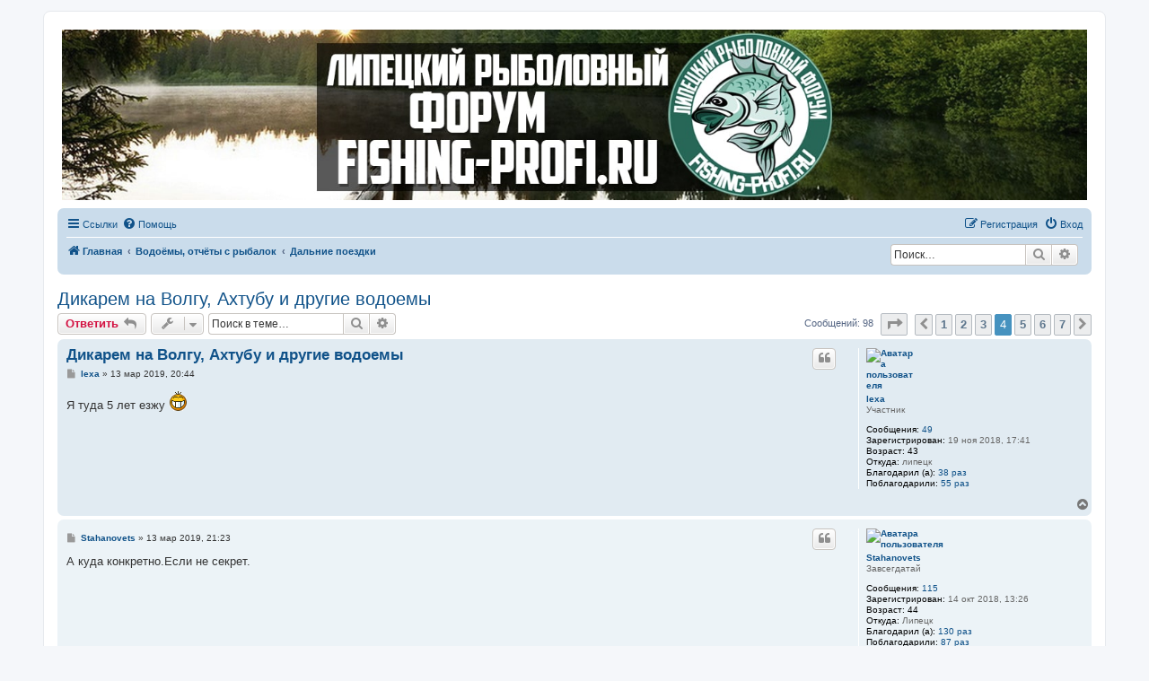

--- FILE ---
content_type: text/html; charset=UTF-8
request_url: https://fishing-profi.ru/viewtopic.php?f=15&t=93&sid=335ddc58f80e1b84f2683cd1401febcb&start=45
body_size: 14646
content:
<!DOCTYPE html>
<html dir="ltr" lang="ru">
<head>
<meta charset="utf-8" />
<meta http-equiv="X-UA-Compatible" content="IE=edge">
<meta name="viewport" content="width=device-width, initial-scale=1" />

<title>Дикарем на Волгу, Ахтубу и другие водоемы - Страница 4 - Липецкий рыболовный форум Fishing-profi.ru</title>

	<link rel="alternate" type="application/atom+xml" title="Канал - Липецкий рыболовный форум Fishing-profi.ru" href="/app.php/feed?sid=785f96c1d728df325ad13e1e5c7b7c1a">			<link rel="alternate" type="application/atom+xml" title="Канал - Новые темы" href="/app.php/feed/topics?sid=785f96c1d728df325ad13e1e5c7b7c1a">		<link rel="alternate" type="application/atom+xml" title="Канал - Форум - Дальние поездки" href="/app.php/feed/forum/15?sid=785f96c1d728df325ad13e1e5c7b7c1a">	<link rel="alternate" type="application/atom+xml" title="Канал - Тема - Дикарем на Волгу, Ахтубу и другие водоемы" href="/app.php/feed/topic/93?sid=785f96c1d728df325ad13e1e5c7b7c1a">	
	<link rel="canonical" href="https://fishing-profi.ru/viewtopic.php?t=93&amp;start=45">

<!--
	phpBB style name: prosilver
	Based on style:   prosilver (this is the default phpBB3 style)
	Original author:  Tom Beddard ( http://www.subBlue.com/ )
	Modified by:
-->

<link href="./assets/css/font-awesome.min.css?assets_version=45" rel="stylesheet">
<link href="./styles/prosilver/theme/stylesheet.css?assets_version=45" rel="stylesheet">
<link href="./styles/prosilver/theme/ru/stylesheet.css?assets_version=45" rel="stylesheet">




<!--[if lte IE 9]>
	<link href="./styles/prosilver/theme/tweaks.css?assets_version=45" rel="stylesheet">
<![endif]-->

<meta name="description" content="Я туда 5 лет езжу :D" />
	<style>
	
	
	
		</style>

	
	
	
	
		

<link href="./ext/bb3mobi/exlinks/styles/all/theme/extlinks.css?assets_version=45" rel="stylesheet" media="screen" />
<link href="./ext/bb3mobi/lastpostavatar/styles/all/theme/lastpostavatar.css?assets_version=45" rel="stylesheet" media="screen" />
<link href="./ext/boardtools/quickreply/styles/all/theme/quickreply_main.css?assets_version=45" rel="stylesheet" media="screen" />
<link href="./ext/boardtools/quickreply/styles/all/theme/quickreply.css?assets_version=45" rel="stylesheet" media="screen" />
<link href="./ext/boardtools/quickreply/vendor/fortawesome/font-awesome/css/font-awesome.min.css" rel="stylesheet" media="screen" />
<link href="./ext/gfksx/thanksforposts/styles/prosilver/theme/thanks.css?assets_version=45" rel="stylesheet" media="screen" />
<link href="./ext/hifikabin/headerbanner/styles/prosilver/theme/headerbanner.css?assets_version=45" rel="stylesheet" media="screen" />
<link href="./ext/hifikabin/headerbanner/styles/prosilver/theme/headerbanner_background.css?assets_version=45" rel="stylesheet" media="screen" />
<link href="./ext/sheer/postbookmark/styles/prosilver/theme/post_bookmarks.css?assets_version=45" rel="stylesheet" media="screen" />
<link href="./ext/wolfsblvt/advancedpolls/styles/prosilver/theme/advancedpolls.css?assets_version=45" rel="stylesheet" media="screen" />


<link rel="shortcut icon" href="https://fishing-profi.ru/favicon.ico" type="image/x-icon" />
<link rel="icon" href="https://fishing-profi.ru/favicon.ico" type="image/x-icon" />
</head>
<body id="phpbb" class="nojs notouch section-viewtopic ltr ">

	
	
	
	
	
<div id="wrap" class="wrap">
	<a id="top" class="top-anchor" accesskey="t"></a>
	<div id="page-header">
		<div class="headerbar" role="banner">
													<div class="inner">

			<div id="site-description" class="site-description">
				<a id="logo" class="logo" href="https://fishing-profi.ru" title="Главная"><img src="https://fishing-profi.ru/styles/prosilver/theme/images/site_logo.gif" /></a>
				<h1>Липецкий рыболовный форум Fishing-profi.ru</h1>
				<p>Рыболовный форум Фишинг-Профи: рыбалка в Липецке и Липецкой области, отчёты о рыбалке, вести с водоемов, советы, платные пруды, поплавочная и фидерная ловля, спиннинг, все о зимней рыбалке</p>
				<p class="skiplink"><a href="#start_here">Пропустить</a></p>
			</div>

									
			</div>
			<div class="banner-header">
	<div style="position:absolute; z-index:-100;">
	<h1>Липецкий рыболовный форум Fishing-profi.ru</h1>
	<p>Рыболовный форум Фишинг-Профи: рыбалка в Липецке и Липецкой области, отчёты о рыбалке, вести с водоемов, советы, платные пруды, поплавочная и фидерная ловля, спиннинг, все о зимней рыбалке</p>
	<p class="skiplink"><a href="#start_here">Пропустить</a></p>
</div>
<div class="header-banner">
	<a href="./?sid=785f96c1d728df325ad13e1e5c7b7c1a" title="Главная"><img class="header-banner" style="width:100%; border-radius:0px; width:1500px;" src="https://fishing-profi.ru/styles/prosilver/theme/images/logo3.jpg" alt="Главная"></a>
</div>
</div>
		</div>
				<div class="navbar" role="navigation">
	<div class="inner">

	<ul id="nav-main" class="nav-main linklist" role="menubar">

		<li id="quick-links" class="quick-links dropdown-container responsive-menu" data-skip-responsive="true">
			<a href="#" class="dropdown-trigger">
				<i class="icon fa-bars fa-fw" aria-hidden="true"></i><span>Ссылки</span>
			</a>
			<div class="dropdown">
				<div class="pointer"><div class="pointer-inner"></div></div>
				<ul class="dropdown-contents" role="menu">
					
											<li class="separator"></li>
																									<li>
								<a href="./search.php?search_id=unanswered&amp;sid=785f96c1d728df325ad13e1e5c7b7c1a" role="menuitem">
									<i class="icon fa-file-o fa-fw icon-gray" aria-hidden="true"></i><span>Темы без ответов</span>
								</a>
							</li>
							<li>
								<a href="./search.php?search_id=active_topics&amp;sid=785f96c1d728df325ad13e1e5c7b7c1a" role="menuitem">
									<i class="icon fa-file-o fa-fw icon-blue" aria-hidden="true"></i><span>Активные темы</span>
								</a>
							</li>
							<li class="separator"></li>
							<li>
								<a href="./search.php?sid=785f96c1d728df325ad13e1e5c7b7c1a" role="menuitem">
									<i class="icon fa-search fa-fw" aria-hidden="true"></i><span>Поиск</span>
								</a>
							</li>
					
											<li class="separator"></li>
																			<li>
								<a href="./memberlist.php?mode=team&amp;sid=785f96c1d728df325ad13e1e5c7b7c1a" role="menuitem">
									<i class="icon fa-shield fa-fw" aria-hidden="true"></i><span>Наша команда</span>
								</a>
							</li>
																<li class="separator"></li>

									</ul>
			</div>
		</li>

				<li data-skip-responsive="true">
			<a href="/app.php/help/faq?sid=785f96c1d728df325ad13e1e5c7b7c1a" rel="help" title="Часто задаваемые вопросы" role="menuitem">
				<i class="icon fa-question-circle fa-fw" aria-hidden="true"></i><span>Помощь</span>
			</a>
		</li>
						
			<li class="rightside"  data-skip-responsive="true">
			<a href="./ucp.php?mode=login&amp;sid=785f96c1d728df325ad13e1e5c7b7c1a" title="Вход" accesskey="x" role="menuitem">
				<i class="icon fa-power-off fa-fw" aria-hidden="true"></i><span>Вход</span>
			</a>
		</li>
					<li class="rightside" data-skip-responsive="true">
				<a href="./ucp.php?mode=register&amp;sid=785f96c1d728df325ad13e1e5c7b7c1a" role="menuitem">
					<i class="icon fa-pencil-square-o  fa-fw" aria-hidden="true"></i><span>Регистрация</span>
				</a>
			</li>
						</ul>

	<ul id="nav-breadcrumbs" class="nav-breadcrumbs linklist navlinks" role="menubar">
						<li class="breadcrumbs">
										<span class="crumb"  itemtype="http://data-vocabulary.org/Breadcrumb" itemscope=""><a href="./?sid=785f96c1d728df325ad13e1e5c7b7c1a" itemprop="url" accesskey="h" data-navbar-reference="index"><i class="icon fa-home fa-fw"></i><span itemprop="title">Главная</span></a></span>

											<span class="crumb"  itemtype="http://data-vocabulary.org/Breadcrumb" itemscope="" data-forum-id="7"><a href="./viewforum.php?f=7&amp;sid=785f96c1d728df325ad13e1e5c7b7c1a" itemprop="url"><span itemprop="title">Водоёмы, отчёты с рыбалок</span></a></span>
															<span class="crumb"  itemtype="http://data-vocabulary.org/Breadcrumb" itemscope="" data-forum-id="15"><a href="./viewforum.php?f=15&amp;sid=785f96c1d728df325ad13e1e5c7b7c1a" itemprop="url"><span itemprop="title">Дальние поездки</span></a></span>
												</li>
		<li id="search-box" class="search-box rightside responsive-hide">
	<form action="./search.php?sid=785f96c1d728df325ad13e1e5c7b7c1a" method="get" id="search">
	<fieldset>
		<input name="keywords" id="keyword" type="search" maxlength="128" title="Ключевые слова" class="inputbox search tiny" size="20" value="" placeholder="Поиск…" >
		<button class="button button-search" type="submit" title="Поиск">
		<i class="icon fa-search fa-fw" aria-hidden="true"></i><span class="sr-only">Поиск</span>
		</button>
		<a href="./search.php?sid=785f96c1d728df325ad13e1e5c7b7c1a" class="button button-search-end" title="Расширенный поиск">
		<i class="icon fa-cog fa-fw" aria-hidden="true"></i><span class="sr-only">Расширенный поиск</span>
		</a>
	</fieldset>
</form>


</li>
<li class="rightside responsive-search">
	<a href="./search.php?sid=785f96c1d728df325ad13e1e5c7b7c1a" title="Параметры расширенного поиска" role="menuitem">
	<i class="icon fa-search fa-fw" aria-hidden="true"></i><span class="sr-only">Поиск</span>
	</a>
</li>

			</ul>

	</div>
</div>
	</div>

	
	<a id="start_here" class="anchor"></a>
	<div id="page-body" class="page-body" role="main">
		
		
<h2 class="topic-title"><a href="./viewtopic.php?f=15&amp;t=93&amp;start=45&amp;sid=785f96c1d728df325ad13e1e5c7b7c1a">Дикарем на Волгу, Ахтубу и другие водоемы</a></h2>
<!-- NOTE: remove the style="display: none" when you want to have the forum description on the topic body -->
<div style="display: none !important;">Ахтуба , Волга, Карелия, Кольский полуостров ...<br /></div>


<div class="action-bar bar-top">
	
			<a href="./posting.php?mode=reply&amp;f=15&amp;t=93&amp;sid=785f96c1d728df325ad13e1e5c7b7c1a" class="button" title="Ответить">
							<span>Ответить</span> <i class="icon fa-reply fa-fw" aria-hidden="true"></i>
					</a>
	
			<div class="dropdown-container dropdown-button-control topic-tools">
		<span title="Управление темой" class="button button-secondary dropdown-trigger dropdown-select">
			<i class="icon fa-wrench fa-fw" aria-hidden="true"></i>
			<span class="caret"><i class="icon fa-sort-down fa-fw" aria-hidden="true"></i></span>
		</span>
		<div class="dropdown">
			<div class="pointer"><div class="pointer-inner"></div></div>
			<ul class="dropdown-contents">
																												<li>
					<a href="./viewtopic.php?f=15&amp;t=93&amp;start=45&amp;sid=785f96c1d728df325ad13e1e5c7b7c1a&amp;view=print" title="Версия для печати" accesskey="p">
						<i class="icon fa-print fa-fw" aria-hidden="true"></i><span>Версия для печати</span>
					</a>
				</li>
											</ul>
		</div>
	</div>
	
			<div class="search-box" role="search">
			<form method="get" id="topic-search" action="./search.php?sid=785f96c1d728df325ad13e1e5c7b7c1a">
			<fieldset>
				<input class="inputbox search tiny"  type="search" name="keywords" id="search_keywords" size="20" placeholder="Поиск в теме…" />
				<button class="button button-search" type="submit" title="Поиск">
					<i class="icon fa-search fa-fw" aria-hidden="true"></i><span class="sr-only">Поиск</span>
				</button>
				<a href="./search.php?sid=785f96c1d728df325ad13e1e5c7b7c1a" class="button button-search-end" title="Расширенный поиск">
					<i class="icon fa-cog fa-fw" aria-hidden="true"></i><span class="sr-only">Расширенный поиск</span>
				</a>
				<input type="hidden" name="t" value="93" />
<input type="hidden" name="sf" value="msgonly" />
<input type="hidden" name="sid" value="785f96c1d728df325ad13e1e5c7b7c1a" />

			</fieldset>
			</form>
		</div>
	
			<div class="pagination">
			Сообщений: 98
							<ul>
	<li class="dropdown-container dropdown-button-control dropdown-page-jump page-jump">
		<a class="button button-icon-only dropdown-trigger" href="#" title="Щёлкните для перехода на страницу…" role="button"><i class="icon fa-level-down fa-rotate-270" aria-hidden="true"></i><span class="sr-only">Страница <strong>4</strong> из <strong>7</strong></span></a>
		<div class="dropdown">
			<div class="pointer"><div class="pointer-inner"></div></div>
			<ul class="dropdown-contents">
				<li>Перейти на страницу:</li>
				<li class="page-jump-form">
					<input type="number" name="page-number" min="1" max="999999" title="Введите номер страницы, на которую хотите перейти" class="inputbox tiny" data-per-page="15" data-base-url=".&#x2F;viewtopic.php&#x3F;f&#x3D;15&amp;amp&#x3B;t&#x3D;93&amp;amp&#x3B;sid&#x3D;785f96c1d728df325ad13e1e5c7b7c1a" data-start-name="start" />
					<input class="button2" value="Перейти" type="button" />
				</li>
			</ul>
		</div>
	</li>
			<li class="arrow previous"><a class="button button-icon-only" href="./viewtopic.php?f=15&amp;t=93&amp;sid=785f96c1d728df325ad13e1e5c7b7c1a&amp;start=30" rel="prev" role="button"><i class="icon fa-chevron-left fa-fw" aria-hidden="true"></i><span class="sr-only">Пред.</span></a></li>
				<li><a class="button" href="./viewtopic.php?f=15&amp;t=93&amp;sid=785f96c1d728df325ad13e1e5c7b7c1a" role="button">1</a></li>
				<li><a class="button" href="./viewtopic.php?f=15&amp;t=93&amp;sid=785f96c1d728df325ad13e1e5c7b7c1a&amp;start=15" role="button">2</a></li>
				<li><a class="button" href="./viewtopic.php?f=15&amp;t=93&amp;sid=785f96c1d728df325ad13e1e5c7b7c1a&amp;start=30" role="button">3</a></li>
			<li class="active"><span>4</span></li>
				<li><a class="button" href="./viewtopic.php?f=15&amp;t=93&amp;sid=785f96c1d728df325ad13e1e5c7b7c1a&amp;start=60" role="button">5</a></li>
				<li><a class="button" href="./viewtopic.php?f=15&amp;t=93&amp;sid=785f96c1d728df325ad13e1e5c7b7c1a&amp;start=75" role="button">6</a></li>
				<li><a class="button" href="./viewtopic.php?f=15&amp;t=93&amp;sid=785f96c1d728df325ad13e1e5c7b7c1a&amp;start=90" role="button">7</a></li>
				<li class="arrow next"><a class="button button-icon-only" href="./viewtopic.php?f=15&amp;t=93&amp;sid=785f96c1d728df325ad13e1e5c7b7c1a&amp;start=60" rel="next" role="button"><i class="icon fa-chevron-right fa-fw" aria-hidden="true"></i><span class="sr-only">След.</span></a></li>
	</ul>
					</div>
		</div>




	<div id="qr_posts">
<div class="post-container">
		<div id="p3648" class="post has-profile bg2">
		<div class="inner">

		<dl class="postprofile" id="profile3648">
			<dt class="has-profile-rank has-avatar">
				<div class="avatar-container">
																<a href="./memberlist.php?mode=viewprofile&amp;u=346&amp;sid=785f96c1d728df325ad13e1e5c7b7c1a" class="avatar"><img class="avatar" src="./download/file.php?avatar=346_1542648246.jpg" width="56" height="100" alt="Аватара пользователя" /></a>														</div>
								<a href="./memberlist.php?mode=viewprofile&amp;u=346&amp;sid=785f96c1d728df325ad13e1e5c7b7c1a" class="username">lexa</a>							</dt>

						<dd class="profile-rank">Участник</dd>			
		<dd class="profile-posts"><strong>Сообщения:</strong> <a href="./search.php?author_id=346&amp;sr=posts&amp;sid=785f96c1d728df325ad13e1e5c7b7c1a">49</a></dd>		<dd class="profile-joined"><strong>Зарегистрирован:</strong> 19 ноя 2018, 17:41</dd>		
		
			<dd class="profile-joined"><strong>Возраст: 43</strong></dd>
									<dd class="profile-custom-field profile-phpbb_location"><strong>Откуда:</strong> липецк</dd>
							    <dd class="profile-posts" data-user-give-id="346"><strong>Благодарил&nbsp;(а):</strong> <a href="/app.php/thankslist/givens/346/true?sid=785f96c1d728df325ad13e1e5c7b7c1a">38 раз</a></dd>
    <dd class="profile-posts" data-user-receive-id="346"><strong>Поблагодарили:</strong> <a href="/app.php/thankslist/givens/346/false?sid=785f96c1d728df325ad13e1e5c7b7c1a">55 раз</a></dd>

						
		</dl>

		<div class="postbody">
						<div id="post_content3648">

						<h3 class="first"><a href="#p3648">Дикарем на Волгу, Ахтубу и другие водоемы</a></h3>

													<ul class="post-buttons">
																																									<li>
							<a href="./posting.php?mode=quote&amp;f=15&amp;p=3648&amp;sid=785f96c1d728df325ad13e1e5c7b7c1a" title="Ответить с цитатой" class="button button-icon-only">
								<i class="icon fa-quote-left fa-fw" aria-hidden="true"></i><span class="sr-only">Цитата</span>
							</a>
						</li>
															</ul>
							
						<p class="author">
									<a class="unread" href="./viewtopic.php?p=3648&amp;sid=785f96c1d728df325ad13e1e5c7b7c1a#p3648" title="Сообщение">
						<i class="icon fa-file fa-fw icon-lightgray icon-md" aria-hidden="true"></i><span class="sr-only">Сообщение</span>
					</a>
								<span class="responsive-hide"> <strong><a href="./memberlist.php?mode=viewprofile&amp;u=346&amp;sid=785f96c1d728df325ad13e1e5c7b7c1a" class="username">lexa</a></strong> &raquo; </span>13 мар 2019, 20:44
			</p>
			
			
			
			<div class="content">Я туда 5 лет езжу <img class="smilies" src="./images/smilies/kolobok_biggrin.gif" width="21" height="25" alt=":D" title="Очень доволен"></div>

			
									
						<div id='list_thanks3648'>
</div>
<div id='div_post_reput3648'>
</div>
			
						</div>

		</div>

				<div class="back2top">
						<a href="#top" class="top" title="Вернуться к началу">
				<i class="icon fa-chevron-circle-up fa-fw icon-gray" aria-hidden="true"></i>
				<span class="sr-only">Вернуться к началу</span>
			</a>
					</div>
		
		</div>
	</div>

	<hr class="divider" />
	<pre id="qr_author_p3648" style="display: none;" data-id="346">lexa</pre>
</div><!-- /.post-container -->
	<div class="post-container">
		<div id="p3649" class="post has-profile bg1">
		<div class="inner">

		<dl class="postprofile" id="profile3649">
			<dt class="has-profile-rank has-avatar">
				<div class="avatar-container">
																<a href="./memberlist.php?mode=viewprofile&amp;u=175&amp;sid=785f96c1d728df325ad13e1e5c7b7c1a" class="avatar"><img class="avatar" src="./download/file.php?avatar=g2_1547235618.jpg" width="100" height="100" alt="Аватара пользователя" /></a>														</div>
								<a href="./memberlist.php?mode=viewprofile&amp;u=175&amp;sid=785f96c1d728df325ad13e1e5c7b7c1a" class="username">Stahanovets</a>							</dt>

						<dd class="profile-rank">Завсегдатай</dd>			
		<dd class="profile-posts"><strong>Сообщения:</strong> <a href="./search.php?author_id=175&amp;sr=posts&amp;sid=785f96c1d728df325ad13e1e5c7b7c1a">115</a></dd>		<dd class="profile-joined"><strong>Зарегистрирован:</strong> 14 окт 2018, 13:26</dd>		
		
			<dd class="profile-joined"><strong>Возраст: 44</strong></dd>
									<dd class="profile-custom-field profile-phpbb_location"><strong>Откуда:</strong> Липецк</dd>
							    <dd class="profile-posts" data-user-give-id="175"><strong>Благодарил&nbsp;(а):</strong> <a href="/app.php/thankslist/givens/175/true?sid=785f96c1d728df325ad13e1e5c7b7c1a">130 раз</a></dd>
    <dd class="profile-posts" data-user-receive-id="175"><strong>Поблагодарили:</strong> <a href="/app.php/thankslist/givens/175/false?sid=785f96c1d728df325ad13e1e5c7b7c1a">87 раз</a></dd>

						
		</dl>

		<div class="postbody">
						<div id="post_content3649">

						<h3 ><a href="#p3649">Дикарем на Волгу, Ахтубу и другие водоемы</a></h3>

													<ul class="post-buttons">
																																									<li>
							<a href="./posting.php?mode=quote&amp;f=15&amp;p=3649&amp;sid=785f96c1d728df325ad13e1e5c7b7c1a" title="Ответить с цитатой" class="button button-icon-only">
								<i class="icon fa-quote-left fa-fw" aria-hidden="true"></i><span class="sr-only">Цитата</span>
							</a>
						</li>
															</ul>
							
						<p class="author">
									<a class="unread" href="./viewtopic.php?p=3649&amp;sid=785f96c1d728df325ad13e1e5c7b7c1a#p3649" title="Сообщение">
						<i class="icon fa-file fa-fw icon-lightgray icon-md" aria-hidden="true"></i><span class="sr-only">Сообщение</span>
					</a>
								<span class="responsive-hide"> <strong><a href="./memberlist.php?mode=viewprofile&amp;u=175&amp;sid=785f96c1d728df325ad13e1e5c7b7c1a" class="username">Stahanovets</a></strong> &raquo; </span>13 мар 2019, 21:23
			</p>
			
			
			
			<div class="content">А куда конкретно.Если не секрет.</div>

			
									
						<div id='list_thanks3649'>
</div>
<div id='div_post_reput3649'>
</div>
			
						</div>

		</div>

				<div class="back2top">
						<a href="#top" class="top" title="Вернуться к началу">
				<i class="icon fa-chevron-circle-up fa-fw icon-gray" aria-hidden="true"></i>
				<span class="sr-only">Вернуться к началу</span>
			</a>
					</div>
		
		</div>
	</div>

	<hr class="divider" />
	<pre id="qr_author_p3649" style="display: none;" data-id="175">Stahanovets</pre>
</div><!-- /.post-container -->
	<div class="post-container">
		<div id="p3652" class="post has-profile bg2">
		<div class="inner">

		<dl class="postprofile" id="profile3652">
			<dt class="has-profile-rank has-avatar">
				<div class="avatar-container">
																<a href="./memberlist.php?mode=viewprofile&amp;u=692&amp;sid=785f96c1d728df325ad13e1e5c7b7c1a" class="avatar"><img class="avatar" src="./download/file.php?avatar=g2_1547235618.jpg" width="100" height="100" alt="Аватара пользователя" /></a>														</div>
								<a href="./memberlist.php?mode=viewprofile&amp;u=692&amp;sid=785f96c1d728df325ad13e1e5c7b7c1a" class="username">Миха69</a>							</dt>

						<dd class="profile-rank">Любитель</dd>			
		<dd class="profile-posts"><strong>Сообщения:</strong> <a href="./search.php?author_id=692&amp;sr=posts&amp;sid=785f96c1d728df325ad13e1e5c7b7c1a">58</a></dd>		<dd class="profile-joined"><strong>Зарегистрирован:</strong> 10 мар 2019, 11:03</dd>		
		
			<dd class="profile-joined"><strong>Возраст: 56</strong></dd>
									<dd class="profile-custom-field profile-phpbb_location"><strong>Откуда:</strong> Грязи</dd>
							    <dd class="profile-posts" data-user-give-id="692"><strong>Благодарил&nbsp;(а):</strong> <a href="/app.php/thankslist/givens/692/true?sid=785f96c1d728df325ad13e1e5c7b7c1a">21 раз</a></dd>
    <dd class="profile-posts" data-user-receive-id="692"><strong>Поблагодарили:</strong> <a href="/app.php/thankslist/givens/692/false?sid=785f96c1d728df325ad13e1e5c7b7c1a">221 раз</a></dd>

						
		</dl>

		<div class="postbody">
						<div id="post_content3652">

						<h3 ><a href="#p3652">Дикарем на Волгу, Ахтубу и другие водоемы</a></h3>

													<ul class="post-buttons">
																																									<li>
							<a href="./posting.php?mode=quote&amp;f=15&amp;p=3652&amp;sid=785f96c1d728df325ad13e1e5c7b7c1a" title="Ответить с цитатой" class="button button-icon-only">
								<i class="icon fa-quote-left fa-fw" aria-hidden="true"></i><span class="sr-only">Цитата</span>
							</a>
						</li>
															</ul>
							
						<p class="author">
									<a class="unread" href="./viewtopic.php?p=3652&amp;sid=785f96c1d728df325ad13e1e5c7b7c1a#p3652" title="Сообщение">
						<i class="icon fa-file fa-fw icon-lightgray icon-md" aria-hidden="true"></i><span class="sr-only">Сообщение</span>
					</a>
								<span class="responsive-hide"> <strong><a href="./memberlist.php?mode=viewprofile&amp;u=692&amp;sid=785f96c1d728df325ad13e1e5c7b7c1a" class="username">Миха69</a></strong> &raquo; </span>14 мар 2019, 08:43
			</p>
			
			
			
			<div class="content">Привет всем. Езжу на Волгу уже 20+ лет. Район Ахтубинск. Есть своя не большая база. Некоторые форумчане там бывали. Но речь не о ней. Чуть разъяснить хочу. 1. Числа с 23-25 апреля начинается половодье. Вода прёт так, что за час не успеешь свалить.2. На вывоз считается вся!!! пойманная рыба( мороженная, вяленая, копчёная и т.д.)  норма -за двое суток(10-15 кг)..про запрет правильно сказано, в пределах населенных пунктов- одна снасть с одним крючком( спиннинг можно), но за пределами штраф( везде заказник). Рыба ловится любая ( сом, сазан реже). Что касаемо рыбинспекции, то чем ниже по Волге, тем больше беспредела. Распечатайте с собой закон о рыбалке с последними поправками. Ведите с'емку всех разговоров. На воде и на берегу право у них есть и на досмотр и на много чего. А вот на асфальте они никто. Лучше купить чек на рыбном рынке заранее, я в Ахтубинске так делал.. А так дикарём милое дело. Хоть и есть свой дом, я в августе я месяц живу на берегу, красота. Если чё обращайтесь, рад буду помочь.<br>
<br>
<span style="font-size:85%;line-height:116%"><span style="color:green">Отправлено спустя     10 минут 55 секунд:</span></span><br>
Вот как-то Так<div class="inline-attachment"><!-- ia8 -->IMG_20180808_095425.jpg<!-- ia8 --></div>

<span style="font-size:85%;line-height:116%"><span style="color:green">Отправлено спустя     5 минут 52 секунды:</span></span><br>
Ещё чуть. Да, чуть не забыл, костер только в мангале или печке, на земле нельзя, машина 150-200 м от уреза воды если нет рядом дороги, и желательно на полиэтилене.</div>

			
						<div class="rules">Изображения доступны только авторизированным пользователям, если вы зарегистрированы то выполните <a href="ucp.php?mode=login"><b>вход</b></a>, если нет то пройдите <a href="ucp.php?mode=register"><b>регистрацию</b></a>!</div>			
						<div id='list_thanks3652'>
	<div class="notice">
		<dl>
			
			<dt>За это сообщение автора <a href="./memberlist.php?mode=viewprofile&amp;u=692&amp;sid=785f96c1d728df325ad13e1e5c7b7c1a" class="username">Миха69</a> поблагодарили (всего 14):</dt>
			<dd><a href="./memberlist.php?mode=viewprofile&amp;u=108&amp;sid=785f96c1d728df325ad13e1e5c7b7c1a" class="username">санек75</a>, <a href="./memberlist.php?mode=viewprofile&amp;u=134&amp;sid=785f96c1d728df325ad13e1e5c7b7c1a" class="username">Bogdanoff48</a>, <a href="./memberlist.php?mode=viewprofile&amp;u=86&amp;sid=785f96c1d728df325ad13e1e5c7b7c1a" class="username">crocodil</a>, <a href="./memberlist.php?mode=viewprofile&amp;u=381&amp;sid=785f96c1d728df325ad13e1e5c7b7c1a" class="username">Димьян</a>, <a href="./memberlist.php?mode=viewprofile&amp;u=184&amp;sid=785f96c1d728df325ad13e1e5c7b7c1a" style="color: #00AA00;" class="username-coloured">Lexona</a>, <a href="./memberlist.php?mode=viewprofile&amp;u=374&amp;sid=785f96c1d728df325ad13e1e5c7b7c1a" class="username">sedoy</a>, <a href="./memberlist.php?mode=viewprofile&amp;u=252&amp;sid=785f96c1d728df325ad13e1e5c7b7c1a" class="username">zander</a>, <a href="./memberlist.php?mode=viewprofile&amp;u=175&amp;sid=785f96c1d728df325ad13e1e5c7b7c1a" class="username">Stahanovets</a>, <a href="./memberlist.php?mode=viewprofile&amp;u=2&amp;sid=785f96c1d728df325ad13e1e5c7b7c1a" style="color: #AA0000;" class="username-coloured">Xrust</a>, <a href="./memberlist.php?mode=viewprofile&amp;u=164&amp;sid=785f96c1d728df325ad13e1e5c7b7c1a" class="username">Седой</a>, <a href="./memberlist.php?mode=viewprofile&amp;u=344&amp;sid=785f96c1d728df325ad13e1e5c7b7c1a" class="username">Fedor</a>, <a href="./memberlist.php?mode=viewprofile&amp;u=663&amp;sid=785f96c1d728df325ad13e1e5c7b7c1a" class="username">ИгорьКолос1970</a>, <a href="./memberlist.php?mode=viewprofile&amp;u=210&amp;sid=785f96c1d728df325ad13e1e5c7b7c1a" class="username">Эдуард48</a>, <a href="./memberlist.php?mode=viewprofile&amp;u=602&amp;sid=785f96c1d728df325ad13e1e5c7b7c1a" class="username">verner66</a></dd>
		</dl>
	</div>
</div>
<div id='div_post_reput3652'>
	<div class="notice">
		<dl>
			<dt class="small"><strong>Рейтинг:</strong>&nbsp;35%</dt>
			<dd>
						<div style="width: 150px; height: 15px;" class="thanks_reput_image_back"><div style="height: 15px; width: 35%;" class="thanks_reput_image"></div></div>&nbsp;
						</dd>
		</dl>
	</div>
</div>
			
						</div>

		</div>

				<div class="back2top">
						<a href="#top" class="top" title="Вернуться к началу">
				<i class="icon fa-chevron-circle-up fa-fw icon-gray" aria-hidden="true"></i>
				<span class="sr-only">Вернуться к началу</span>
			</a>
					</div>
		
		</div>
	</div>

	<hr class="divider" />
	<pre id="qr_author_p3652" style="display: none;" data-id="692">Миха69</pre>
</div><!-- /.post-container -->
	<div class="post-container">
		<div id="p3655" class="post has-profile bg1">
		<div class="inner">

		<dl class="postprofile" id="profile3655">
			<dt class="has-profile-rank has-avatar">
				<div class="avatar-container">
																<a href="./memberlist.php?mode=viewprofile&amp;u=175&amp;sid=785f96c1d728df325ad13e1e5c7b7c1a" class="avatar"><img class="avatar" src="./download/file.php?avatar=g2_1547235618.jpg" width="100" height="100" alt="Аватара пользователя" /></a>														</div>
								<a href="./memberlist.php?mode=viewprofile&amp;u=175&amp;sid=785f96c1d728df325ad13e1e5c7b7c1a" class="username">Stahanovets</a>							</dt>

						<dd class="profile-rank">Завсегдатай</dd>			
		<dd class="profile-posts"><strong>Сообщения:</strong> <a href="./search.php?author_id=175&amp;sr=posts&amp;sid=785f96c1d728df325ad13e1e5c7b7c1a">115</a></dd>		<dd class="profile-joined"><strong>Зарегистрирован:</strong> 14 окт 2018, 13:26</dd>		
		
			<dd class="profile-joined"><strong>Возраст: 44</strong></dd>
									<dd class="profile-custom-field profile-phpbb_location"><strong>Откуда:</strong> Липецк</dd>
							    <dd class="profile-posts" data-user-give-id="175"><strong>Благодарил&nbsp;(а):</strong> <a href="/app.php/thankslist/givens/175/true?sid=785f96c1d728df325ad13e1e5c7b7c1a">130 раз</a></dd>
    <dd class="profile-posts" data-user-receive-id="175"><strong>Поблагодарили:</strong> <a href="/app.php/thankslist/givens/175/false?sid=785f96c1d728df325ad13e1e5c7b7c1a">87 раз</a></dd>

						
		</dl>

		<div class="postbody">
						<div id="post_content3655">

						<h3 ><a href="#p3655">Дикарем на Волгу, Ахтубу и другие водоемы</a></h3>

													<ul class="post-buttons">
																																									<li>
							<a href="./posting.php?mode=quote&amp;f=15&amp;p=3655&amp;sid=785f96c1d728df325ad13e1e5c7b7c1a" title="Ответить с цитатой" class="button button-icon-only">
								<i class="icon fa-quote-left fa-fw" aria-hidden="true"></i><span class="sr-only">Цитата</span>
							</a>
						</li>
															</ul>
							
						<p class="author">
									<a class="unread" href="./viewtopic.php?p=3655&amp;sid=785f96c1d728df325ad13e1e5c7b7c1a#p3655" title="Сообщение">
						<i class="icon fa-file fa-fw icon-lightgray icon-md" aria-hidden="true"></i><span class="sr-only">Сообщение</span>
					</a>
								<span class="responsive-hide"> <strong><a href="./memberlist.php?mode=viewprofile&amp;u=175&amp;sid=785f96c1d728df325ad13e1e5c7b7c1a" class="username">Stahanovets</a></strong> &raquo; </span>14 мар 2019, 16:28
			</p>
			
			
			
			<div class="content">Прям не обрадовал <img class="smilies" src="./images/smilies/kolobok_sad.gif" width="21" height="25" alt=":(" title="Грустный"></div>

			
									
						<div id='list_thanks3655'>
</div>
<div id='div_post_reput3655'>
</div>
			
						</div>

		</div>

				<div class="back2top">
						<a href="#top" class="top" title="Вернуться к началу">
				<i class="icon fa-chevron-circle-up fa-fw icon-gray" aria-hidden="true"></i>
				<span class="sr-only">Вернуться к началу</span>
			</a>
					</div>
		
		</div>
	</div>

	<hr class="divider" />
	<pre id="qr_author_p3655" style="display: none;" data-id="175">Stahanovets</pre>
</div><!-- /.post-container -->
	<div class="post-container">
		<div id="p3657" class="post has-profile bg2">
		<div class="inner">

		<dl class="postprofile" id="profile3657">
			<dt class="has-profile-rank has-avatar">
				<div class="avatar-container">
																<a href="./memberlist.php?mode=viewprofile&amp;u=346&amp;sid=785f96c1d728df325ad13e1e5c7b7c1a" class="avatar"><img class="avatar" src="./download/file.php?avatar=346_1542648246.jpg" width="56" height="100" alt="Аватара пользователя" /></a>														</div>
								<a href="./memberlist.php?mode=viewprofile&amp;u=346&amp;sid=785f96c1d728df325ad13e1e5c7b7c1a" class="username">lexa</a>							</dt>

						<dd class="profile-rank">Участник</dd>			
		<dd class="profile-posts"><strong>Сообщения:</strong> <a href="./search.php?author_id=346&amp;sr=posts&amp;sid=785f96c1d728df325ad13e1e5c7b7c1a">49</a></dd>		<dd class="profile-joined"><strong>Зарегистрирован:</strong> 19 ноя 2018, 17:41</dd>		
		
			<dd class="profile-joined"><strong>Возраст: 43</strong></dd>
									<dd class="profile-custom-field profile-phpbb_location"><strong>Откуда:</strong> липецк</dd>
							    <dd class="profile-posts" data-user-give-id="346"><strong>Благодарил&nbsp;(а):</strong> <a href="/app.php/thankslist/givens/346/true?sid=785f96c1d728df325ad13e1e5c7b7c1a">38 раз</a></dd>
    <dd class="profile-posts" data-user-receive-id="346"><strong>Поблагодарили:</strong> <a href="/app.php/thankslist/givens/346/false?sid=785f96c1d728df325ad13e1e5c7b7c1a">55 раз</a></dd>

						
		</dl>

		<div class="postbody">
						<div id="post_content3657">

						<h3 ><a href="#p3657">Дикарем на Волгу, Ахтубу и другие водоемы</a></h3>

													<ul class="post-buttons">
																																									<li>
							<a href="./posting.php?mode=quote&amp;f=15&amp;p=3657&amp;sid=785f96c1d728df325ad13e1e5c7b7c1a" title="Ответить с цитатой" class="button button-icon-only">
								<i class="icon fa-quote-left fa-fw" aria-hidden="true"></i><span class="sr-only">Цитата</span>
							</a>
						</li>
															</ul>
							
						<p class="author">
									<a class="unread" href="./viewtopic.php?p=3657&amp;sid=785f96c1d728df325ad13e1e5c7b7c1a#p3657" title="Сообщение">
						<i class="icon fa-file fa-fw icon-lightgray icon-md" aria-hidden="true"></i><span class="sr-only">Сообщение</span>
					</a>
								<span class="responsive-hide"> <strong><a href="./memberlist.php?mode=viewprofile&amp;u=346&amp;sid=785f96c1d728df325ad13e1e5c7b7c1a" class="username">lexa</a></strong> &raquo; </span>14 мар 2019, 16:57
			</p>
			
			
			
			<div class="content"><span style="font-weight: bold;">Stahanovets</span>, Поселок Подчалык</div>

			
									
						<div id='list_thanks3657'>
	<div class="notice">
		<dl>
			
			<dt>За это сообщение автора <a href="./memberlist.php?mode=viewprofile&amp;u=346&amp;sid=785f96c1d728df325ad13e1e5c7b7c1a" class="username">lexa</a> поблагодарил:</dt>
			<dd><a href="./memberlist.php?mode=viewprofile&amp;u=175&amp;sid=785f96c1d728df325ad13e1e5c7b7c1a" class="username">Stahanovets</a></dd>
		</dl>
	</div>
</div>
<div id='div_post_reput3657'>
	<div class="notice">
		<dl>
			<dt class="small"><strong>Рейтинг:</strong>&nbsp;2.5%</dt>
			<dd>
						<div style="width: 150px; height: 15px;" class="thanks_reput_image_back"><div style="height: 15px; width: 2.5%;" class="thanks_reput_image"></div></div>&nbsp;
						</dd>
		</dl>
	</div>
</div>
			
						</div>

		</div>

				<div class="back2top">
						<a href="#top" class="top" title="Вернуться к началу">
				<i class="icon fa-chevron-circle-up fa-fw icon-gray" aria-hidden="true"></i>
				<span class="sr-only">Вернуться к началу</span>
			</a>
					</div>
		
		</div>
	</div>

	<hr class="divider" />
	<pre id="qr_author_p3657" style="display: none;" data-id="346">lexa</pre>
</div><!-- /.post-container -->
	<div class="post-container">
		<div id="p3658" class="post has-profile bg1">
		<div class="inner">

		<dl class="postprofile" id="profile3658">
			<dt class="has-profile-rank has-avatar">
				<div class="avatar-container">
																<a href="./memberlist.php?mode=viewprofile&amp;u=175&amp;sid=785f96c1d728df325ad13e1e5c7b7c1a" class="avatar"><img class="avatar" src="./download/file.php?avatar=g2_1547235618.jpg" width="100" height="100" alt="Аватара пользователя" /></a>														</div>
								<a href="./memberlist.php?mode=viewprofile&amp;u=175&amp;sid=785f96c1d728df325ad13e1e5c7b7c1a" class="username">Stahanovets</a>							</dt>

						<dd class="profile-rank">Завсегдатай</dd>			
		<dd class="profile-posts"><strong>Сообщения:</strong> <a href="./search.php?author_id=175&amp;sr=posts&amp;sid=785f96c1d728df325ad13e1e5c7b7c1a">115</a></dd>		<dd class="profile-joined"><strong>Зарегистрирован:</strong> 14 окт 2018, 13:26</dd>		
		
			<dd class="profile-joined"><strong>Возраст: 44</strong></dd>
									<dd class="profile-custom-field profile-phpbb_location"><strong>Откуда:</strong> Липецк</dd>
							    <dd class="profile-posts" data-user-give-id="175"><strong>Благодарил&nbsp;(а):</strong> <a href="/app.php/thankslist/givens/175/true?sid=785f96c1d728df325ad13e1e5c7b7c1a">130 раз</a></dd>
    <dd class="profile-posts" data-user-receive-id="175"><strong>Поблагодарили:</strong> <a href="/app.php/thankslist/givens/175/false?sid=785f96c1d728df325ad13e1e5c7b7c1a">87 раз</a></dd>

						
		</dl>

		<div class="postbody">
						<div id="post_content3658">

						<h3 ><a href="#p3658">Дикарем на Волгу, Ахтубу и другие водоемы</a></h3>

													<ul class="post-buttons">
																																									<li>
							<a href="./posting.php?mode=quote&amp;f=15&amp;p=3658&amp;sid=785f96c1d728df325ad13e1e5c7b7c1a" title="Ответить с цитатой" class="button button-icon-only">
								<i class="icon fa-quote-left fa-fw" aria-hidden="true"></i><span class="sr-only">Цитата</span>
							</a>
						</li>
															</ul>
							
						<p class="author">
									<a class="unread" href="./viewtopic.php?p=3658&amp;sid=785f96c1d728df325ad13e1e5c7b7c1a#p3658" title="Сообщение">
						<i class="icon fa-file fa-fw icon-lightgray icon-md" aria-hidden="true"></i><span class="sr-only">Сообщение</span>
					</a>
								<span class="responsive-hide"> <strong><a href="./memberlist.php?mode=viewprofile&amp;u=175&amp;sid=785f96c1d728df325ad13e1e5c7b7c1a" class="username">Stahanovets</a></strong> &raquo; </span>14 мар 2019, 17:50
			</p>
			
			
			
			<div class="content"><blockquote><div><cite><a href="./memberlist.php?mode=viewprofile&amp;u=692&amp;sid=785f96c1d728df325ad13e1e5c7b7c1a">Миха69</a> писал(а): <a href="./viewtopic.php?p=3652&amp;sid=785f96c1d728df325ad13e1e5c7b7c1a#p3652" data-post-id="3652" onclick="if(document.getElementById(hash.substr(1)))href=hash">↑</a><div class="responsive-hide">14 мар 2019, 08:59</div></cite>
Привет всем. Езжу на Волгу уже 20+ лет. Район Ахтубинск. Есть своя не большая база. Некоторые форумчане там бывали. Но речь не о ней. Чуть разъяснить хочу. 1. Числа с 23-25 апреля начинается половодье. Вода прёт так, что за час не успеешь свалить.2. На вывоз считается вся!!! пойманная рыба( мороженная, вяленая, копчёная и т.д.)  норма -за двое суток(10-15 кг)..про запрет правильно сказано, в пределах населенных пунктов- одна снасть с одним крючком( спиннинг можно), но за пределами штраф( везде заказник). Рыба ловится любая ( сом, сазан реже). Что касаемо рыбинспекции, то чем ниже по Волге, тем больше беспредела. Распечатайте с собой закон о рыбалке с последними поправками. Ведите с'емку всех разговоров. На воде и на берегу право у них есть и на досмотр и на много чего. А вот на асфальте они никто. Лучше купить чек на рыбном рынке заранее, я в Ахтубинске так делал.. А так дикарём милое дело. Хоть и есть свой дом, я в августе я месяц живу на берегу, красота. Если чё обращайтесь, рад буду помочь.<br>
<br>
<span style="font-size:85%;line-height:116%"><span style="color:green">Отправлено спустя     10 минут 55 секунд:</span></span><br>
Вот как-то ТакIMG_20180808_095425.jpg<br>
<br>
<span style="font-size:85%;line-height:116%"><span style="color:green">Отправлено спустя     5 минут 52 секунды:</span></span><br>
Ещё чуть. Да, чуть не забыл, костер только в мангале или печке, на земле нельзя, машина 150-200 м от уреза воды если нет рядом дороги, и желательно на полиэтилене.
</div></blockquote>А в начале мая есть смысл ехать.</div>

			
									
						<div id='list_thanks3658'>
</div>
<div id='div_post_reput3658'>
</div>
			
						</div>

		</div>

				<div class="back2top">
						<a href="#top" class="top" title="Вернуться к началу">
				<i class="icon fa-chevron-circle-up fa-fw icon-gray" aria-hidden="true"></i>
				<span class="sr-only">Вернуться к началу</span>
			</a>
					</div>
		
		</div>
	</div>

	<hr class="divider" />
	<pre id="qr_author_p3658" style="display: none;" data-id="175">Stahanovets</pre>
</div><!-- /.post-container -->
	<div class="post-container">
		<div id="p3659" class="post has-profile bg2">
		<div class="inner">

		<dl class="postprofile" id="profile3659">
			<dt class="has-profile-rank has-avatar">
				<div class="avatar-container">
																<a href="./memberlist.php?mode=viewprofile&amp;u=318&amp;sid=785f96c1d728df325ad13e1e5c7b7c1a" class="avatar"><img class="avatar" src="./download/file.php?avatar=g2_1547235618.jpg" width="100" height="100" alt="Аватара пользователя" /></a>														</div>
								<a href="./memberlist.php?mode=viewprofile&amp;u=318&amp;sid=785f96c1d728df325ad13e1e5c7b7c1a" class="username">xedfr</a>							</dt>

						<dd class="profile-rank">Участник</dd>			
		<dd class="profile-posts"><strong>Сообщения:</strong> <a href="./search.php?author_id=318&amp;sr=posts&amp;sid=785f96c1d728df325ad13e1e5c7b7c1a">20</a></dd>		<dd class="profile-joined"><strong>Зарегистрирован:</strong> 14 ноя 2018, 20:00</dd>		
		
											<dd class="profile-custom-field profile-phpbb_location"><strong>Откуда:</strong> Липецк</dd>
							    <dd class="profile-posts" data-user-give-id="318"><strong>Благодарил&nbsp;(а):</strong> <a href="/app.php/thankslist/givens/318/true?sid=785f96c1d728df325ad13e1e5c7b7c1a">2 раза</a></dd>
    <dd class="profile-posts" data-user-receive-id="318"><strong>Поблагодарили:</strong> <a href="/app.php/thankslist/givens/318/false?sid=785f96c1d728df325ad13e1e5c7b7c1a">17 раз</a></dd>

						
		</dl>

		<div class="postbody">
						<div id="post_content3659">

						<h3 ><a href="#p3659">Дикарем на Волгу, Ахтубу и другие водоемы</a></h3>

													<ul class="post-buttons">
																																									<li>
							<a href="./posting.php?mode=quote&amp;f=15&amp;p=3659&amp;sid=785f96c1d728df325ad13e1e5c7b7c1a" title="Ответить с цитатой" class="button button-icon-only">
								<i class="icon fa-quote-left fa-fw" aria-hidden="true"></i><span class="sr-only">Цитата</span>
							</a>
						</li>
															</ul>
							
						<p class="author">
									<a class="unread" href="./viewtopic.php?p=3659&amp;sid=785f96c1d728df325ad13e1e5c7b7c1a#p3659" title="Сообщение">
						<i class="icon fa-file fa-fw icon-lightgray icon-md" aria-hidden="true"></i><span class="sr-only">Сообщение</span>
					</a>
								<span class="responsive-hide"> <strong><a href="./memberlist.php?mode=viewprofile&amp;u=318&amp;sid=785f96c1d728df325ad13e1e5c7b7c1a" class="username">xedfr</a></strong> &raquo; </span>14 мар 2019, 17:55
			</p>
			
			
			
			<div class="content">норма -за двое суток(10-15 кг).Не поавильно тогда уж 20кг, т.к. суточная 10. По вывозу норм нет, правда мне это не интересно.</div>

			
									
						<div id='list_thanks3659'>
</div>
<div id='div_post_reput3659'>
</div>
			
						</div>

		</div>

				<div class="back2top">
						<a href="#top" class="top" title="Вернуться к началу">
				<i class="icon fa-chevron-circle-up fa-fw icon-gray" aria-hidden="true"></i>
				<span class="sr-only">Вернуться к началу</span>
			</a>
					</div>
		
		</div>
	</div>

	<hr class="divider" />
	<pre id="qr_author_p3659" style="display: none;" data-id="318">xedfr</pre>
</div><!-- /.post-container -->
	<div class="post-container">
		<div id="p3661" class="post has-profile bg1">
		<div class="inner">

		<dl class="postprofile" id="profile3661">
			<dt class="has-profile-rank has-avatar">
				<div class="avatar-container">
																<a href="./memberlist.php?mode=viewprofile&amp;u=692&amp;sid=785f96c1d728df325ad13e1e5c7b7c1a" class="avatar"><img class="avatar" src="./download/file.php?avatar=g2_1547235618.jpg" width="100" height="100" alt="Аватара пользователя" /></a>														</div>
								<a href="./memberlist.php?mode=viewprofile&amp;u=692&amp;sid=785f96c1d728df325ad13e1e5c7b7c1a" class="username">Миха69</a>							</dt>

						<dd class="profile-rank">Любитель</dd>			
		<dd class="profile-posts"><strong>Сообщения:</strong> <a href="./search.php?author_id=692&amp;sr=posts&amp;sid=785f96c1d728df325ad13e1e5c7b7c1a">58</a></dd>		<dd class="profile-joined"><strong>Зарегистрирован:</strong> 10 мар 2019, 11:03</dd>		
		
			<dd class="profile-joined"><strong>Возраст: 56</strong></dd>
									<dd class="profile-custom-field profile-phpbb_location"><strong>Откуда:</strong> Грязи</dd>
							    <dd class="profile-posts" data-user-give-id="692"><strong>Благодарил&nbsp;(а):</strong> <a href="/app.php/thankslist/givens/692/true?sid=785f96c1d728df325ad13e1e5c7b7c1a">21 раз</a></dd>
    <dd class="profile-posts" data-user-receive-id="692"><strong>Поблагодарили:</strong> <a href="/app.php/thankslist/givens/692/false?sid=785f96c1d728df325ad13e1e5c7b7c1a">221 раз</a></dd>

						
		</dl>

		<div class="postbody">
						<div id="post_content3661">

						<h3 ><a href="#p3661">Дикарем на Волгу, Ахтубу и другие водоемы</a></h3>

													<ul class="post-buttons">
																																									<li>
							<a href="./posting.php?mode=quote&amp;f=15&amp;p=3661&amp;sid=785f96c1d728df325ad13e1e5c7b7c1a" title="Ответить с цитатой" class="button button-icon-only">
								<i class="icon fa-quote-left fa-fw" aria-hidden="true"></i><span class="sr-only">Цитата</span>
							</a>
						</li>
															</ul>
							
						<p class="author">
									<a class="unread" href="./viewtopic.php?p=3661&amp;sid=785f96c1d728df325ad13e1e5c7b7c1a#p3661" title="Сообщение">
						<i class="icon fa-file fa-fw icon-lightgray icon-md" aria-hidden="true"></i><span class="sr-only">Сообщение</span>
					</a>
								<span class="responsive-hide"> <strong><a href="./memberlist.php?mode=viewprofile&amp;u=692&amp;sid=785f96c1d728df325ad13e1e5c7b7c1a" class="username">Миха69</a></strong> &raquo; </span>14 мар 2019, 18:16
			</p>
			
			
			
			<div class="content">Пик половодья приходится где то на7-9 мая. Воды море. На реках конечно трудно найти рыбу, но своя прелесть есть. А в полоях , да на входе если попадешь, на поплавочку обловиться можно. Но я говорю по " своему" району.<br>
<br>
<span style="font-size:85%;line-height:116%"><span style="color:green">Отправлено спустя     1 минуту 57 секунд:</span></span>
<blockquote><div><cite><a href="./memberlist.php?mode=viewprofile&amp;u=318&amp;sid=785f96c1d728df325ad13e1e5c7b7c1a">xedfr</a> писал(а): <a href="./viewtopic.php?p=3659&amp;sid=785f96c1d728df325ad13e1e5c7b7c1a#p3659" data-post-id="3659" onclick="if(document.getElementById(hash.substr(1)))href=hash">↑</a><div class="responsive-hide">14 мар 2019, 17:55</div></cite>
норма -за двое суток(10-15 кг).Не поавильно тогда уж 20кг, т.к. суточная 10. По вывозу норм нет, правда мне это не интересно.      Да и меня норма не касается. Это раньше заготовки были.
</div></blockquote></div>

			
									
						<div id='list_thanks3661'>
</div>
<div id='div_post_reput3661'>
</div>
			
						</div>

		</div>

				<div class="back2top">
						<a href="#top" class="top" title="Вернуться к началу">
				<i class="icon fa-chevron-circle-up fa-fw icon-gray" aria-hidden="true"></i>
				<span class="sr-only">Вернуться к началу</span>
			</a>
					</div>
		
		</div>
	</div>

	<hr class="divider" />
	<pre id="qr_author_p3661" style="display: none;" data-id="692">Миха69</pre>
</div><!-- /.post-container -->
	<div class="post-container">
		<div id="p3670" class="post has-profile bg2">
		<div class="inner">

		<dl class="postprofile" id="profile3670">
			<dt class="has-profile-rank has-avatar">
				<div class="avatar-container">
																<a href="./memberlist.php?mode=viewprofile&amp;u=692&amp;sid=785f96c1d728df325ad13e1e5c7b7c1a" class="avatar"><img class="avatar" src="./download/file.php?avatar=g2_1547235618.jpg" width="100" height="100" alt="Аватара пользователя" /></a>														</div>
								<a href="./memberlist.php?mode=viewprofile&amp;u=692&amp;sid=785f96c1d728df325ad13e1e5c7b7c1a" class="username">Миха69</a>							</dt>

						<dd class="profile-rank">Любитель</dd>			
		<dd class="profile-posts"><strong>Сообщения:</strong> <a href="./search.php?author_id=692&amp;sr=posts&amp;sid=785f96c1d728df325ad13e1e5c7b7c1a">58</a></dd>		<dd class="profile-joined"><strong>Зарегистрирован:</strong> 10 мар 2019, 11:03</dd>		
		
			<dd class="profile-joined"><strong>Возраст: 56</strong></dd>
									<dd class="profile-custom-field profile-phpbb_location"><strong>Откуда:</strong> Грязи</dd>
							    <dd class="profile-posts" data-user-give-id="692"><strong>Благодарил&nbsp;(а):</strong> <a href="/app.php/thankslist/givens/692/true?sid=785f96c1d728df325ad13e1e5c7b7c1a">21 раз</a></dd>
    <dd class="profile-posts" data-user-receive-id="692"><strong>Поблагодарили:</strong> <a href="/app.php/thankslist/givens/692/false?sid=785f96c1d728df325ad13e1e5c7b7c1a">221 раз</a></dd>

						
		</dl>

		<div class="postbody">
						<div id="post_content3670">

						<h3 ><a href="#p3670">Дикарем на Волгу, Ахтубу и другие водоемы</a></h3>

													<ul class="post-buttons">
																																									<li>
							<a href="./posting.php?mode=quote&amp;f=15&amp;p=3670&amp;sid=785f96c1d728df325ad13e1e5c7b7c1a" title="Ответить с цитатой" class="button button-icon-only">
								<i class="icon fa-quote-left fa-fw" aria-hidden="true"></i><span class="sr-only">Цитата</span>
							</a>
						</li>
															</ul>
							
						<p class="author">
									<a class="unread" href="./viewtopic.php?p=3670&amp;sid=785f96c1d728df325ad13e1e5c7b7c1a#p3670" title="Сообщение">
						<i class="icon fa-file fa-fw icon-lightgray icon-md" aria-hidden="true"></i><span class="sr-only">Сообщение</span>
					</a>
								<span class="responsive-hide"> <strong><a href="./memberlist.php?mode=viewprofile&amp;u=692&amp;sid=785f96c1d728df325ad13e1e5c7b7c1a" class="username">Миха69</a></strong> &raquo; </span>15 мар 2019, 08:31
			</p>
			
			
			
			<div class="content">Могу по месяцам расписать, так по приколу. Конец марта- начало апреля: плотва, щука, судак, карась. Апрель-- май: плотва, лещ, карась, щука, судак, жерех. Май- июнь: просто рыболовное Эльдорадо, клюет все, на вытеках хищник  просто с ума сходит. Идёт чехонь, каспийская сельдь на валики. Сазан просыпается. Все это длится до сентября, то затухая, то возобновляясь. Август-сентябрь сентябрь богат на сазана, крупную щуку, сома, судака. В озерах линь. Ну а осень это щука судак. Сазан будет ловиться до морозов все реже. Это на опыте наблюдения по району Ахтубинск. Если кому пригодится буду рад.</div>

			
									
						<div id='list_thanks3670'>
	<div class="notice">
		<dl>
			
			<dt>За это сообщение автора <a href="./memberlist.php?mode=viewprofile&amp;u=692&amp;sid=785f96c1d728df325ad13e1e5c7b7c1a" class="username">Миха69</a> поблагодарили (всего 7):</dt>
			<dd><a href="./memberlist.php?mode=viewprofile&amp;u=134&amp;sid=785f96c1d728df325ad13e1e5c7b7c1a" class="username">Bogdanoff48</a>, <a href="./memberlist.php?mode=viewprofile&amp;u=175&amp;sid=785f96c1d728df325ad13e1e5c7b7c1a" class="username">Stahanovets</a>, <a href="./memberlist.php?mode=viewprofile&amp;u=2&amp;sid=785f96c1d728df325ad13e1e5c7b7c1a" style="color: #AA0000;" class="username-coloured">Xrust</a>, <a href="./memberlist.php?mode=viewprofile&amp;u=346&amp;sid=785f96c1d728df325ad13e1e5c7b7c1a" class="username">lexa</a>, <a href="./memberlist.php?mode=viewprofile&amp;u=337&amp;sid=785f96c1d728df325ad13e1e5c7b7c1a" class="username">vadim48</a>, <a href="./memberlist.php?mode=viewprofile&amp;u=210&amp;sid=785f96c1d728df325ad13e1e5c7b7c1a" class="username">Эдуард48</a>, <a href="./memberlist.php?mode=viewprofile&amp;u=602&amp;sid=785f96c1d728df325ad13e1e5c7b7c1a" class="username">verner66</a></dd>
		</dl>
	</div>
</div>
<div id='div_post_reput3670'>
	<div class="notice">
		<dl>
			<dt class="small"><strong>Рейтинг:</strong>&nbsp;17.5%</dt>
			<dd>
						<div style="width: 150px; height: 15px;" class="thanks_reput_image_back"><div style="height: 15px; width: 17.5%;" class="thanks_reput_image"></div></div>&nbsp;
						</dd>
		</dl>
	</div>
</div>
			
						</div>

		</div>

				<div class="back2top">
						<a href="#top" class="top" title="Вернуться к началу">
				<i class="icon fa-chevron-circle-up fa-fw icon-gray" aria-hidden="true"></i>
				<span class="sr-only">Вернуться к началу</span>
			</a>
					</div>
		
		</div>
	</div>

	<hr class="divider" />
	<pre id="qr_author_p3670" style="display: none;" data-id="692">Миха69</pre>
</div><!-- /.post-container -->
	<div class="post-container">
		<div id="p3789" class="post has-profile bg1">
		<div class="inner">

		<dl class="postprofile" id="profile3789">
			<dt class="has-profile-rank has-avatar">
				<div class="avatar-container">
																<a href="./memberlist.php?mode=viewprofile&amp;u=86&amp;sid=785f96c1d728df325ad13e1e5c7b7c1a" class="avatar"><img class="avatar" src="./download/file.php?avatar=86_1538768330.jpg" width="68" height="100" alt="Аватара пользователя" /></a>														</div>
								<a href="./memberlist.php?mode=viewprofile&amp;u=86&amp;sid=785f96c1d728df325ad13e1e5c7b7c1a" class="username">crocodil</a>							</dt>

						<dd class="profile-rank">Завсегдатай</dd>			
		<dd class="profile-posts"><strong>Сообщения:</strong> <a href="./search.php?author_id=86&amp;sr=posts&amp;sid=785f96c1d728df325ad13e1e5c7b7c1a">141</a></dd>		<dd class="profile-joined"><strong>Зарегистрирован:</strong> 05 окт 2018, 16:56</dd>		
		
			<dd class="profile-joined"><strong>Возраст: 52</strong></dd>
									<dd class="profile-custom-field profile-phpbb_location"><strong>Откуда:</strong> тюлюлюй</dd>
							    <dd class="profile-posts" data-user-give-id="86"><strong>Благодарил&nbsp;(а):</strong> <a href="/app.php/thankslist/givens/86/true?sid=785f96c1d728df325ad13e1e5c7b7c1a">574 раза</a></dd>
    <dd class="profile-posts" data-user-receive-id="86"><strong>Поблагодарили:</strong> <a href="/app.php/thankslist/givens/86/false?sid=785f96c1d728df325ad13e1e5c7b7c1a">495 раз</a></dd>

						
		</dl>

		<div class="postbody">
						<div id="post_content3789">

						<h3 ><a href="#p3789">Дикарем на Волгу, Ахтубу и другие водоемы</a></h3>

													<ul class="post-buttons">
																																									<li>
							<a href="./posting.php?mode=quote&amp;f=15&amp;p=3789&amp;sid=785f96c1d728df325ad13e1e5c7b7c1a" title="Ответить с цитатой" class="button button-icon-only">
								<i class="icon fa-quote-left fa-fw" aria-hidden="true"></i><span class="sr-only">Цитата</span>
							</a>
						</li>
															</ul>
							
						<p class="author">
									<a class="unread" href="./viewtopic.php?p=3789&amp;sid=785f96c1d728df325ad13e1e5c7b7c1a#p3789" title="Сообщение">
						<i class="icon fa-file fa-fw icon-lightgray icon-md" aria-hidden="true"></i><span class="sr-only">Сообщение</span>
					</a>
								<span class="responsive-hide"> <strong><a href="./memberlist.php?mode=viewprofile&amp;u=86&amp;sid=785f96c1d728df325ad13e1e5c7b7c1a" class="username">crocodil</a></strong> &raquo; </span>22 мар 2019, 08:13
			</p>
			
			
			
			<div class="content">Мужики , интересный документ попался . Вот источник <!-- noindex --><a href="/app.php/link/https%253A%252F%252Fkaspyinfo.ru%252Fskolko-astrahanskoj-ryby-mozhno-vyvozit-chto-govorjat-oficialnye-vedomstva%252F?sid=785f96c1d728df325ad13e1e5c7b7c1a" class="exlinks" onclick="this.target='_blank';">https://kaspyinfo.ru/skolko-astrahansko ... vedomstva/</a><!-- /noindex --> . Статью рекомендую почитать , думаю подскажет как готовиться к поездке в Астрахань .</div>

			
						<div class="rules">Изображения доступны только авторизированным пользователям, если вы зарегистрированы то выполните <a href="ucp.php?mode=login"><b>вход</b></a>, если нет то пройдите <a href="ucp.php?mode=register"><b>регистрацию</b></a>!</div>			
						<div id='list_thanks3789'>
	<div class="notice">
		<dl>
			
			<dt>За это сообщение автора <a href="./memberlist.php?mode=viewprofile&amp;u=86&amp;sid=785f96c1d728df325ad13e1e5c7b7c1a" class="username">crocodil</a> поблагодарили (всего 4):</dt>
			<dd><a href="./memberlist.php?mode=viewprofile&amp;u=271&amp;sid=785f96c1d728df325ad13e1e5c7b7c1a" class="username">Владимир958</a>, <a href="./memberlist.php?mode=viewprofile&amp;u=175&amp;sid=785f96c1d728df325ad13e1e5c7b7c1a" class="username">Stahanovets</a>, <a href="./memberlist.php?mode=viewprofile&amp;u=654&amp;sid=785f96c1d728df325ad13e1e5c7b7c1a" class="username">Kit</a>, <a href="./memberlist.php?mode=viewprofile&amp;u=210&amp;sid=785f96c1d728df325ad13e1e5c7b7c1a" class="username">Эдуард48</a></dd>
		</dl>
	</div>
</div>
<div id='div_post_reput3789'>
	<div class="notice">
		<dl>
			<dt class="small"><strong>Рейтинг:</strong>&nbsp;10%</dt>
			<dd>
						<div style="width: 150px; height: 15px;" class="thanks_reput_image_back"><div style="height: 15px; width: 10%;" class="thanks_reput_image"></div></div>&nbsp;
						</dd>
		</dl>
	</div>
</div>
			<div id="sig3789" class="signature">С уважением Владислав .</div>
						</div>

		</div>

				<div class="back2top">
						<a href="#top" class="top" title="Вернуться к началу">
				<i class="icon fa-chevron-circle-up fa-fw icon-gray" aria-hidden="true"></i>
				<span class="sr-only">Вернуться к началу</span>
			</a>
					</div>
		
		</div>
	</div>

	<hr class="divider" />
	<pre id="qr_author_p3789" style="display: none;" data-id="86">crocodil</pre>
</div><!-- /.post-container -->
	<div class="post-container">
		<div id="p3790" class="post has-profile bg2">
		<div class="inner">

		<dl class="postprofile" id="profile3790">
			<dt class="has-profile-rank has-avatar">
				<div class="avatar-container">
																<a href="./memberlist.php?mode=viewprofile&amp;u=175&amp;sid=785f96c1d728df325ad13e1e5c7b7c1a" class="avatar"><img class="avatar" src="./download/file.php?avatar=g2_1547235618.jpg" width="100" height="100" alt="Аватара пользователя" /></a>														</div>
								<a href="./memberlist.php?mode=viewprofile&amp;u=175&amp;sid=785f96c1d728df325ad13e1e5c7b7c1a" class="username">Stahanovets</a>							</dt>

						<dd class="profile-rank">Завсегдатай</dd>			
		<dd class="profile-posts"><strong>Сообщения:</strong> <a href="./search.php?author_id=175&amp;sr=posts&amp;sid=785f96c1d728df325ad13e1e5c7b7c1a">115</a></dd>		<dd class="profile-joined"><strong>Зарегистрирован:</strong> 14 окт 2018, 13:26</dd>		
		
			<dd class="profile-joined"><strong>Возраст: 44</strong></dd>
									<dd class="profile-custom-field profile-phpbb_location"><strong>Откуда:</strong> Липецк</dd>
							    <dd class="profile-posts" data-user-give-id="175"><strong>Благодарил&nbsp;(а):</strong> <a href="/app.php/thankslist/givens/175/true?sid=785f96c1d728df325ad13e1e5c7b7c1a">130 раз</a></dd>
    <dd class="profile-posts" data-user-receive-id="175"><strong>Поблагодарили:</strong> <a href="/app.php/thankslist/givens/175/false?sid=785f96c1d728df325ad13e1e5c7b7c1a">87 раз</a></dd>

						
		</dl>

		<div class="postbody">
						<div id="post_content3790">

						<h3 ><a href="#p3790">Дикарем на Волгу, Ахтубу и другие водоемы</a></h3>

													<ul class="post-buttons">
																																									<li>
							<a href="./posting.php?mode=quote&amp;f=15&amp;p=3790&amp;sid=785f96c1d728df325ad13e1e5c7b7c1a" title="Ответить с цитатой" class="button button-icon-only">
								<i class="icon fa-quote-left fa-fw" aria-hidden="true"></i><span class="sr-only">Цитата</span>
							</a>
						</li>
															</ul>
							
						<p class="author">
									<a class="unread" href="./viewtopic.php?p=3790&amp;sid=785f96c1d728df325ad13e1e5c7b7c1a#p3790" title="Сообщение">
						<i class="icon fa-file fa-fw icon-lightgray icon-md" aria-hidden="true"></i><span class="sr-only">Сообщение</span>
					</a>
								<span class="responsive-hide"> <strong><a href="./memberlist.php?mode=viewprofile&amp;u=175&amp;sid=785f96c1d728df325ad13e1e5c7b7c1a" class="username">Stahanovets</a></strong> &raquo; </span>22 мар 2019, 09:46
			</p>
			
			
			
			<div class="content"><blockquote><div><cite><a href="./memberlist.php?mode=viewprofile&amp;u=86&amp;sid=785f96c1d728df325ad13e1e5c7b7c1a">crocodil</a> писал(а): <a href="./viewtopic.php?p=3789&amp;sid=785f96c1d728df325ad13e1e5c7b7c1a#p3789" data-post-id="3789" onclick="if(document.getElementById(hash.substr(1)))href=hash">↑</a><div class="responsive-hide">22 мар 2019, 08:13</div></cite>
Мужики , интересный документ попался . Вот источник <!-- noindex --><a href="/app.php/link/https%253A%252F%252Fkaspyinfo.ru%252Fskolko-astrahanskoj-ryby-mozhno-vyvozit-chto-govorjat-oficialnye-vedomstva%252F?sid=785f96c1d728df325ad13e1e5c7b7c1a" class="exlinks" onclick="this.target='_blank';">https://kaspyinfo.ru/skolko-astrahansko ... vedomstva/</a><!-- /noindex --> . Статью рекомендую почитать , думаю подскажет как готовиться к поездке в Астрахань .
</div></blockquote>Тоже нашёл эту бумагу в инете.Сохранил скриншот.<br>
<br>
<span style="font-size:85%;line-height:116%"><span style="color:green">Отправлено спустя     1 минуту 40 секунд:</span></span><br>
Там в статье они отправляли запрос в ГИБДД тоже. Ответ примерно такой же.</div>

			
									
						<div id='list_thanks3790'>
</div>
<div id='div_post_reput3790'>
</div>
			
						</div>

		</div>

				<div class="back2top">
						<a href="#top" class="top" title="Вернуться к началу">
				<i class="icon fa-chevron-circle-up fa-fw icon-gray" aria-hidden="true"></i>
				<span class="sr-only">Вернуться к началу</span>
			</a>
					</div>
		
		</div>
	</div>

	<hr class="divider" />
	<pre id="qr_author_p3790" style="display: none;" data-id="175">Stahanovets</pre>
</div><!-- /.post-container -->
	<div class="post-container">
		<div id="p3792" class="post has-profile bg1">
		<div class="inner">

		<dl class="postprofile" id="profile3792">
			<dt class="has-profile-rank has-avatar">
				<div class="avatar-container">
																<a href="./memberlist.php?mode=viewprofile&amp;u=654&amp;sid=785f96c1d728df325ad13e1e5c7b7c1a" class="avatar"><img class="avatar" src="./download/file.php?avatar=g2_1547235618.jpg" width="100" height="100" alt="Аватара пользователя" /></a>														</div>
								<a href="./memberlist.php?mode=viewprofile&amp;u=654&amp;sid=785f96c1d728df325ad13e1e5c7b7c1a" class="username">Kit</a>							</dt>

						<dd class="profile-rank">Новичок</dd>			
		<dd class="profile-posts"><strong>Сообщения:</strong> <a href="./search.php?author_id=654&amp;sr=posts&amp;sid=785f96c1d728df325ad13e1e5c7b7c1a">9</a></dd>		<dd class="profile-joined"><strong>Зарегистрирован:</strong> 27 фев 2019, 10:44</dd>		
		
			<dd class="profile-joined"><strong>Возраст: 48</strong></dd>
									<dd class="profile-custom-field profile-phpbb_location"><strong>Откуда:</strong> Липецк</dd>
							    <dd class="profile-posts" data-user-give-id="654"><strong>Благодарил&nbsp;(а):</strong> <a href="/app.php/thankslist/givens/654/true?sid=785f96c1d728df325ad13e1e5c7b7c1a">11 раз</a></dd>
    <dd class="profile-posts" data-user-receive-id="654"><strong>Поблагодарили:</strong> <a href="/app.php/thankslist/givens/654/false?sid=785f96c1d728df325ad13e1e5c7b7c1a">1 раз</a></dd>

						
		</dl>

		<div class="postbody">
						<div id="post_content3792">

						<h3 ><a href="#p3792">Дикарем на Волгу, Ахтубу и другие водоемы</a></h3>

													<ul class="post-buttons">
																																									<li>
							<a href="./posting.php?mode=quote&amp;f=15&amp;p=3792&amp;sid=785f96c1d728df325ad13e1e5c7b7c1a" title="Ответить с цитатой" class="button button-icon-only">
								<i class="icon fa-quote-left fa-fw" aria-hidden="true"></i><span class="sr-only">Цитата</span>
							</a>
						</li>
															</ul>
							
						<p class="author">
									<a class="unread" href="./viewtopic.php?p=3792&amp;sid=785f96c1d728df325ad13e1e5c7b7c1a#p3792" title="Сообщение">
						<i class="icon fa-file fa-fw icon-lightgray icon-md" aria-hidden="true"></i><span class="sr-only">Сообщение</span>
					</a>
								<span class="responsive-hide"> <strong><a href="./memberlist.php?mode=viewprofile&amp;u=654&amp;sid=785f96c1d728df325ad13e1e5c7b7c1a" class="username">Kit</a></strong> &raquo; </span>22 мар 2019, 10:38
			</p>
			
			
			
			<div class="content">последние 4 года на одну и туже<br>
Если не секрет на какую? Что то от читания отзывов о базах голова кругом.</div>

			
									
						<div id='list_thanks3792'>
</div>
<div id='div_post_reput3792'>
</div>
			
						</div>

		</div>

				<div class="back2top">
						<a href="#top" class="top" title="Вернуться к началу">
				<i class="icon fa-chevron-circle-up fa-fw icon-gray" aria-hidden="true"></i>
				<span class="sr-only">Вернуться к началу</span>
			</a>
					</div>
		
		</div>
	</div>

	<hr class="divider" />
	<pre id="qr_author_p3792" style="display: none;" data-id="654">Kit</pre>
</div><!-- /.post-container -->
	<div class="post-container">
		<div id="p3805" class="post has-profile bg2">
		<div class="inner">

		<dl class="postprofile" id="profile3805">
			<dt class="has-profile-rank no-avatar">
				<div class="avatar-container">
																			</div>
								<a href="./memberlist.php?mode=viewprofile&amp;u=283&amp;sid=785f96c1d728df325ad13e1e5c7b7c1a" style="color: #00AA00;" class="username-coloured">javs</a>							</dt>

						<dd class="profile-rank">Супермодератор</dd>			
		<dd class="profile-posts"><strong>Сообщения:</strong> <a href="./search.php?author_id=283&amp;sr=posts&amp;sid=785f96c1d728df325ad13e1e5c7b7c1a">205</a></dd>		<dd class="profile-joined"><strong>Зарегистрирован:</strong> 08 ноя 2018, 21:30</dd>		
		
			<dd class="profile-joined"><strong>Возраст: 62</strong></dd>
									<dd class="profile-custom-field profile-phpbb_location"><strong>Откуда:</strong> Липецк</dd>
							    <dd class="profile-posts" data-user-give-id="283"><strong>Благодарил&nbsp;(а):</strong> <a href="/app.php/thankslist/givens/283/true?sid=785f96c1d728df325ad13e1e5c7b7c1a">94 раза</a></dd>
    <dd class="profile-posts" data-user-receive-id="283"><strong>Поблагодарили:</strong> <a href="/app.php/thankslist/givens/283/false?sid=785f96c1d728df325ad13e1e5c7b7c1a">115 раз</a></dd>

						
		</dl>

		<div class="postbody">
						<div id="post_content3805">

						<h3 ><a href="#p3805">Дикарем на Волгу, Ахтубу и другие водоемы</a></h3>

													<ul class="post-buttons">
																																									<li>
							<a href="./posting.php?mode=quote&amp;f=15&amp;p=3805&amp;sid=785f96c1d728df325ad13e1e5c7b7c1a" title="Ответить с цитатой" class="button button-icon-only">
								<i class="icon fa-quote-left fa-fw" aria-hidden="true"></i><span class="sr-only">Цитата</span>
							</a>
						</li>
															</ul>
							
						<p class="author">
									<a class="unread" href="./viewtopic.php?p=3805&amp;sid=785f96c1d728df325ad13e1e5c7b7c1a#p3805" title="Сообщение">
						<i class="icon fa-file fa-fw icon-lightgray icon-md" aria-hidden="true"></i><span class="sr-only">Сообщение</span>
					</a>
								<span class="responsive-hide"> <strong><a href="./memberlist.php?mode=viewprofile&amp;u=283&amp;sid=785f96c1d728df325ad13e1e5c7b7c1a" style="color: #00AA00;" class="username-coloured">javs</a></strong> &raquo; </span>22 мар 2019, 21:19
			</p>
			
			
			
			<div class="content"><blockquote><div><cite><a href="./memberlist.php?mode=viewprofile&amp;u=534&amp;sid=785f96c1d728df325ad13e1e5c7b7c1a">Nikita</a> писал(а): <a href="./viewtopic.php?p=3614&amp;sid=785f96c1d728df325ad13e1e5c7b7c1a#p3614" data-post-id="3614" onclick="if(document.getElementById(hash.substr(1)))href=hash">↑</a><div class="responsive-hide">12 мар 2019, 20:52</div></cite>
что рыба подвергнутая обработке в суточную норму вылова не иде
</div></blockquote>
я выкладывал инф (ссылку), что штрафанули воронежцев где-то на 80 кРуб, за то, что вывозили рыбу меньшего, чем положено, размера. До количества не домахивались, а вот размер проверили на трассе<br>
Повнимательнее!!!<br>
<br>
<span style="font-size:85%;line-height:116%"><span style="color:green">Отправлено спустя     6 минут 11 секунд:</span></span>
<blockquote><div><cite><a href="./memberlist.php?mode=viewprofile&amp;u=175&amp;sid=785f96c1d728df325ad13e1e5c7b7c1a">Stahanovets</a> писал(а): <a href="./viewtopic.php?p=3790&amp;sid=785f96c1d728df325ad13e1e5c7b7c1a#p3790" data-post-id="3790" onclick="if(document.getElementById(hash.substr(1)))href=hash">↑</a><div class="responsive-hide">22 мар 2019, 09:48</div></cite>
Тоже нашёл эту бумагу в инете.Сохранил скриншот.
</div></blockquote>
Этот ответ не забыл??<br>
<a href="https://fishing-profi.ru/viewtopic.php?p=3163#p3163" class="postlink">viewtopic.php?p=3163#p3163</a></div>

			
									
						<div id='list_thanks3805'>
</div>
<div id='div_post_reput3805'>
</div>
			
						</div>

		</div>

				<div class="back2top">
						<a href="#top" class="top" title="Вернуться к началу">
				<i class="icon fa-chevron-circle-up fa-fw icon-gray" aria-hidden="true"></i>
				<span class="sr-only">Вернуться к началу</span>
			</a>
					</div>
		
		</div>
	</div>

	<hr class="divider" />
	<pre id="qr_author_p3805" style="display: none;" data-id="283">javs</pre>
</div><!-- /.post-container -->
	<div class="post-container">
		<div id="p3821" class="post has-profile bg1">
		<div class="inner">

		<dl class="postprofile" id="profile3821">
			<dt class="has-profile-rank has-avatar">
				<div class="avatar-container">
																<a href="./memberlist.php?mode=viewprofile&amp;u=175&amp;sid=785f96c1d728df325ad13e1e5c7b7c1a" class="avatar"><img class="avatar" src="./download/file.php?avatar=g2_1547235618.jpg" width="100" height="100" alt="Аватара пользователя" /></a>														</div>
								<a href="./memberlist.php?mode=viewprofile&amp;u=175&amp;sid=785f96c1d728df325ad13e1e5c7b7c1a" class="username">Stahanovets</a>							</dt>

						<dd class="profile-rank">Завсегдатай</dd>			
		<dd class="profile-posts"><strong>Сообщения:</strong> <a href="./search.php?author_id=175&amp;sr=posts&amp;sid=785f96c1d728df325ad13e1e5c7b7c1a">115</a></dd>		<dd class="profile-joined"><strong>Зарегистрирован:</strong> 14 окт 2018, 13:26</dd>		
		
			<dd class="profile-joined"><strong>Возраст: 44</strong></dd>
									<dd class="profile-custom-field profile-phpbb_location"><strong>Откуда:</strong> Липецк</dd>
							    <dd class="profile-posts" data-user-give-id="175"><strong>Благодарил&nbsp;(а):</strong> <a href="/app.php/thankslist/givens/175/true?sid=785f96c1d728df325ad13e1e5c7b7c1a">130 раз</a></dd>
    <dd class="profile-posts" data-user-receive-id="175"><strong>Поблагодарили:</strong> <a href="/app.php/thankslist/givens/175/false?sid=785f96c1d728df325ad13e1e5c7b7c1a">87 раз</a></dd>

						
		</dl>

		<div class="postbody">
						<div id="post_content3821">

						<h3 ><a href="#p3821">Дикарем на Волгу, Ахтубу и другие водоемы</a></h3>

													<ul class="post-buttons">
																																									<li>
							<a href="./posting.php?mode=quote&amp;f=15&amp;p=3821&amp;sid=785f96c1d728df325ad13e1e5c7b7c1a" title="Ответить с цитатой" class="button button-icon-only">
								<i class="icon fa-quote-left fa-fw" aria-hidden="true"></i><span class="sr-only">Цитата</span>
							</a>
						</li>
															</ul>
							
						<p class="author">
									<a class="unread" href="./viewtopic.php?p=3821&amp;sid=785f96c1d728df325ad13e1e5c7b7c1a#p3821" title="Сообщение">
						<i class="icon fa-file fa-fw icon-lightgray icon-md" aria-hidden="true"></i><span class="sr-only">Сообщение</span>
					</a>
								<span class="responsive-hide"> <strong><a href="./memberlist.php?mode=viewprofile&amp;u=175&amp;sid=785f96c1d728df325ad13e1e5c7b7c1a" class="username">Stahanovets</a></strong> &raquo; </span>23 мар 2019, 05:41
			</p>
			
			
			
			<div class="content">За размер никто и не говорит. Пока только за размер они и штрафуют . И ещё за машину у воды.</div>

			
									
						<div id='list_thanks3821'>
</div>
<div id='div_post_reput3821'>
</div>
			
						</div>

		</div>

				<div class="back2top">
						<a href="#top" class="top" title="Вернуться к началу">
				<i class="icon fa-chevron-circle-up fa-fw icon-gray" aria-hidden="true"></i>
				<span class="sr-only">Вернуться к началу</span>
			</a>
					</div>
		
		</div>
	</div>

	<hr class="divider" />
	<pre id="qr_author_p3821" style="display: none;" data-id="175">Stahanovets</pre>
</div><!-- /.post-container -->
	<div class="post-container">
		<div id="p3876" class="post has-profile bg2">
		<div class="inner">

		<dl class="postprofile" id="profile3876">
			<dt class="has-profile-rank has-avatar">
				<div class="avatar-container">
																<a href="./memberlist.php?mode=viewprofile&amp;u=692&amp;sid=785f96c1d728df325ad13e1e5c7b7c1a" class="avatar"><img class="avatar" src="./download/file.php?avatar=g2_1547235618.jpg" width="100" height="100" alt="Аватара пользователя" /></a>														</div>
								<a href="./memberlist.php?mode=viewprofile&amp;u=692&amp;sid=785f96c1d728df325ad13e1e5c7b7c1a" class="username">Миха69</a>							</dt>

						<dd class="profile-rank">Любитель</dd>			
		<dd class="profile-posts"><strong>Сообщения:</strong> <a href="./search.php?author_id=692&amp;sr=posts&amp;sid=785f96c1d728df325ad13e1e5c7b7c1a">58</a></dd>		<dd class="profile-joined"><strong>Зарегистрирован:</strong> 10 мар 2019, 11:03</dd>		
		
			<dd class="profile-joined"><strong>Возраст: 56</strong></dd>
									<dd class="profile-custom-field profile-phpbb_location"><strong>Откуда:</strong> Грязи</dd>
							    <dd class="profile-posts" data-user-give-id="692"><strong>Благодарил&nbsp;(а):</strong> <a href="/app.php/thankslist/givens/692/true?sid=785f96c1d728df325ad13e1e5c7b7c1a">21 раз</a></dd>
    <dd class="profile-posts" data-user-receive-id="692"><strong>Поблагодарили:</strong> <a href="/app.php/thankslist/givens/692/false?sid=785f96c1d728df325ad13e1e5c7b7c1a">221 раз</a></dd>

						
		</dl>

		<div class="postbody">
						<div id="post_content3876">

						<h3 ><a href="#p3876">Дикарем на Волгу, Ахтубу и другие водоемы</a></h3>

													<ul class="post-buttons">
																																									<li>
							<a href="./posting.php?mode=quote&amp;f=15&amp;p=3876&amp;sid=785f96c1d728df325ad13e1e5c7b7c1a" title="Ответить с цитатой" class="button button-icon-only">
								<i class="icon fa-quote-left fa-fw" aria-hidden="true"></i><span class="sr-only">Цитата</span>
							</a>
						</li>
															</ul>
							
						<p class="author">
									<a class="unread" href="./viewtopic.php?p=3876&amp;sid=785f96c1d728df325ad13e1e5c7b7c1a#p3876" title="Сообщение">
						<i class="icon fa-file fa-fw icon-lightgray icon-md" aria-hidden="true"></i><span class="sr-only">Сообщение</span>
					</a>
								<span class="responsive-hide"> <strong><a href="./memberlist.php?mode=viewprofile&amp;u=692&amp;sid=785f96c1d728df325ad13e1e5c7b7c1a" class="username">Миха69</a></strong> &raquo; </span>24 мар 2019, 19:59
			</p>
			
			
			
			<div class="content">Привет всем. Самый лучший способ проверить все, это самому посмотреть на все. Завтра отправляюсь на Волгу на весенний лов щуки. По возвращению доложу вам.</div>

			
									
						<div id='list_thanks3876'>
	<div class="notice">
		<dl>
			
			<dt>За это сообщение автора <a href="./memberlist.php?mode=viewprofile&amp;u=692&amp;sid=785f96c1d728df325ad13e1e5c7b7c1a" class="username">Миха69</a> поблагодарили (всего 3):</dt>
			<dd><a href="./memberlist.php?mode=viewprofile&amp;u=184&amp;sid=785f96c1d728df325ad13e1e5c7b7c1a" style="color: #00AA00;" class="username-coloured">Lexona</a>, <a href="./memberlist.php?mode=viewprofile&amp;u=2&amp;sid=785f96c1d728df325ad13e1e5c7b7c1a" style="color: #AA0000;" class="username-coloured">Xrust</a>, <a href="./memberlist.php?mode=viewprofile&amp;u=175&amp;sid=785f96c1d728df325ad13e1e5c7b7c1a" class="username">Stahanovets</a></dd>
		</dl>
	</div>
</div>
<div id='div_post_reput3876'>
	<div class="notice">
		<dl>
			<dt class="small"><strong>Рейтинг:</strong>&nbsp;7.5%</dt>
			<dd>
						<div style="width: 150px; height: 15px;" class="thanks_reput_image_back"><div style="height: 15px; width: 7.5%;" class="thanks_reput_image"></div></div>&nbsp;
						</dd>
		</dl>
	</div>
</div>
			
						</div>

		</div>

				<div class="back2top">
						<a href="#top" class="top" title="Вернуться к началу">
				<i class="icon fa-chevron-circle-up fa-fw icon-gray" aria-hidden="true"></i>
				<span class="sr-only">Вернуться к началу</span>
			</a>
					</div>
		
		</div>
	</div>

	<hr class="divider" />
	<pre id="qr_author_p3876" style="display: none;" data-id="692">Миха69</pre>
</div><!-- /.post-container -->
</div>
<div id="qr_temp_container" style="display: none;"></div>


	<div class="action-bar bar-bottom">
	
			<a href="./posting.php?mode=reply&amp;f=15&amp;t=93&amp;sid=785f96c1d728df325ad13e1e5c7b7c1a" class="button" title="Ответить">
							<span>Ответить</span> <i class="icon fa-reply fa-fw" aria-hidden="true"></i>
					</a>
		
		<div class="dropdown-container dropdown-button-control topic-tools">
		<span title="Управление темой" class="button button-secondary dropdown-trigger dropdown-select">
			<i class="icon fa-wrench fa-fw" aria-hidden="true"></i>
			<span class="caret"><i class="icon fa-sort-down fa-fw" aria-hidden="true"></i></span>
		</span>
		<div class="dropdown">
			<div class="pointer"><div class="pointer-inner"></div></div>
			<ul class="dropdown-contents">
																												<li>
					<a href="./viewtopic.php?f=15&amp;t=93&amp;start=45&amp;sid=785f96c1d728df325ad13e1e5c7b7c1a&amp;view=print" title="Версия для печати" accesskey="p">
						<i class="icon fa-print fa-fw" aria-hidden="true"></i><span>Версия для печати</span>
					</a>
				</li>
											</ul>
		</div>
	</div>

			<form method="post" action="./viewtopic.php?f=15&amp;t=93&amp;start=45&amp;sid=785f96c1d728df325ad13e1e5c7b7c1a">
		<div class="dropdown-container dropdown-container-left dropdown-button-control sort-tools">
	<span title="Настройки отображения и сортировки" class="button button-secondary dropdown-trigger dropdown-select">
		<i class="icon fa-sort-amount-asc fa-fw" aria-hidden="true"></i>
		<span class="caret"><i class="icon fa-sort-down fa-fw" aria-hidden="true"></i></span>
	</span>
	<div class="dropdown hidden">
		<div class="pointer"><div class="pointer-inner"></div></div>
		<div class="dropdown-contents">
			<fieldset class="display-options">
							<label>Показать: <select name="st" id="st"><option value="0" selected="selected">Все сообщения</option><option value="1">1 день</option><option value="7">7 дней</option><option value="14">2 недели</option><option value="30">1 месяц</option><option value="90">3 месяца</option><option value="180">6 месяцев</option><option value="365">1 год</option></select></label>
								<label>Поле сортировки: <select name="sk" id="sk"><option value="a">Автор</option><option value="t" selected="selected">Время размещения</option><option value="s">Заголовок</option></select></label>
				<label>Порядок: <select name="sd" id="sd"><option value="a" selected="selected">по возрастанию</option><option value="d">по убыванию</option></select></label>
								<hr class="dashed" />
				<input type="submit" class="button2" name="sort" value="Перейти" />
						</fieldset>
		</div>
	</div>
</div>
		</form>
	
	
	
			<div class="pagination">
			Сообщений: 98
							<ul>
	<li class="dropdown-container dropdown-button-control dropdown-page-jump page-jump">
		<a class="button button-icon-only dropdown-trigger" href="#" title="Щёлкните для перехода на страницу…" role="button"><i class="icon fa-level-down fa-rotate-270" aria-hidden="true"></i><span class="sr-only">Страница <strong>4</strong> из <strong>7</strong></span></a>
		<div class="dropdown">
			<div class="pointer"><div class="pointer-inner"></div></div>
			<ul class="dropdown-contents">
				<li>Перейти на страницу:</li>
				<li class="page-jump-form">
					<input type="number" name="page-number" min="1" max="999999" title="Введите номер страницы, на которую хотите перейти" class="inputbox tiny" data-per-page="15" data-base-url=".&#x2F;viewtopic.php&#x3F;f&#x3D;15&amp;amp&#x3B;t&#x3D;93&amp;amp&#x3B;sid&#x3D;785f96c1d728df325ad13e1e5c7b7c1a" data-start-name="start" />
					<input class="button2" value="Перейти" type="button" />
				</li>
			</ul>
		</div>
	</li>
			<li class="arrow previous"><a class="button button-icon-only" href="./viewtopic.php?f=15&amp;t=93&amp;sid=785f96c1d728df325ad13e1e5c7b7c1a&amp;start=30" rel="prev" role="button"><i class="icon fa-chevron-left fa-fw" aria-hidden="true"></i><span class="sr-only">Пред.</span></a></li>
				<li><a class="button" href="./viewtopic.php?f=15&amp;t=93&amp;sid=785f96c1d728df325ad13e1e5c7b7c1a" role="button">1</a></li>
				<li><a class="button" href="./viewtopic.php?f=15&amp;t=93&amp;sid=785f96c1d728df325ad13e1e5c7b7c1a&amp;start=15" role="button">2</a></li>
				<li><a class="button" href="./viewtopic.php?f=15&amp;t=93&amp;sid=785f96c1d728df325ad13e1e5c7b7c1a&amp;start=30" role="button">3</a></li>
			<li class="active"><span>4</span></li>
				<li><a class="button" href="./viewtopic.php?f=15&amp;t=93&amp;sid=785f96c1d728df325ad13e1e5c7b7c1a&amp;start=60" role="button">5</a></li>
				<li><a class="button" href="./viewtopic.php?f=15&amp;t=93&amp;sid=785f96c1d728df325ad13e1e5c7b7c1a&amp;start=75" role="button">6</a></li>
				<li><a class="button" href="./viewtopic.php?f=15&amp;t=93&amp;sid=785f96c1d728df325ad13e1e5c7b7c1a&amp;start=90" role="button">7</a></li>
				<li class="arrow next"><a class="button button-icon-only" href="./viewtopic.php?f=15&amp;t=93&amp;sid=785f96c1d728df325ad13e1e5c7b7c1a&amp;start=60" rel="next" role="button"><i class="icon fa-chevron-right fa-fw" aria-hidden="true"></i><span class="sr-only">След.</span></a></li>
	</ul>
					</div>
	</div>

<script type="text/javascript">
//<![CDATA[
var quickreply = {};

// Special features for QuickReply - settings.
quickreply.special = {
	hideSubject: true};

// Special features for QuickReply - functions.
quickreply.special.functions = {};
//]]>
</script>

<div class="action-bar actions-jump">
		<p class="jumpbox-return">
		<a href="./viewforum.php?f=15&amp;sid=785f96c1d728df325ad13e1e5c7b7c1a" class="left-box arrow-left" accesskey="r">
			<i class="icon fa-angle-left fa-fw icon-black" aria-hidden="true"></i><span>Вернуться в «Дальние поездки»</span>
		</a>
	</p>
	
		<div class="jumpbox dropdown-container dropdown-container-right dropdown-up dropdown-left dropdown-button-control" id="jumpbox">
			<span title="Перейти" class="button button-secondary dropdown-trigger dropdown-select">
				<span>Перейти</span>
				<span class="caret"><i class="icon fa-sort-down fa-fw" aria-hidden="true"></i></span>
			</span>
		<div class="dropdown">
			<div class="pointer"><div class="pointer-inner"></div></div>
			<ul class="dropdown-contents">
																				<li><a href="./viewforum.php?f=1&amp;sid=785f96c1d728df325ad13e1e5c7b7c1a" class="jumpbox-cat-link"> <span> Общее</span></a></li>
																<li><a href="./viewforum.php?f=2&amp;sid=785f96c1d728df325ad13e1e5c7b7c1a" class="jumpbox-sub-link"><span class="spacer"></span> <span>&#8627; &nbsp; Совместные выезды, поиск партнёров</span></a></li>
																<li><a href="./viewforum.php?f=3&amp;sid=785f96c1d728df325ad13e1e5c7b7c1a" class="jumpbox-sub-link"><span class="spacer"></span> <span>&#8627; &nbsp; Соревнования</span></a></li>
																<li><a href="./viewforum.php?f=5&amp;sid=785f96c1d728df325ad13e1e5c7b7c1a" class="jumpbox-sub-link"><span class="spacer"></span> <span>&#8627; &nbsp; Женская ветка</span></a></li>
																<li><a href="./viewforum.php?f=7&amp;sid=785f96c1d728df325ad13e1e5c7b7c1a" class="jumpbox-cat-link"> <span> Водоёмы, отчёты с рыбалок</span></a></li>
																<li><a href="./viewforum.php?f=8&amp;sid=785f96c1d728df325ad13e1e5c7b7c1a" class="jumpbox-sub-link"><span class="spacer"></span> <span>&#8627; &nbsp; р. Дон</span></a></li>
																<li><a href="./viewforum.php?f=9&amp;sid=785f96c1d728df325ad13e1e5c7b7c1a" class="jumpbox-sub-link"><span class="spacer"></span> <span>&#8627; &nbsp; р. Сосна</span></a></li>
																<li><a href="./viewforum.php?f=10&amp;sid=785f96c1d728df325ad13e1e5c7b7c1a" class="jumpbox-sub-link"><span class="spacer"></span> <span>&#8627; &nbsp; р. Красивая Меча</span></a></li>
																<li><a href="./viewforum.php?f=11&amp;sid=785f96c1d728df325ad13e1e5c7b7c1a" class="jumpbox-sub-link"><span class="spacer"></span> <span>&#8627; &nbsp; р. Воронеж</span></a></li>
																<li><a href="./viewforum.php?f=41&amp;sid=785f96c1d728df325ad13e1e5c7b7c1a" class="jumpbox-sub-link"><span class="spacer"></span> <span>&#8627; &nbsp; р. Матыра</span></a></li>
																<li><a href="./viewforum.php?f=12&amp;sid=785f96c1d728df325ad13e1e5c7b7c1a" class="jumpbox-sub-link"><span class="spacer"></span> <span>&#8627; &nbsp; Матырское водохранилище</span></a></li>
																<li><a href="./viewforum.php?f=13&amp;sid=785f96c1d728df325ad13e1e5c7b7c1a" class="jumpbox-sub-link"><span class="spacer"></span> <span>&#8627; &nbsp; Другие реки</span></a></li>
																<li><a href="./viewforum.php?f=14&amp;sid=785f96c1d728df325ad13e1e5c7b7c1a" class="jumpbox-sub-link"><span class="spacer"></span> <span>&#8627; &nbsp; Пруды и коммерческие водоёмы</span></a></li>
																<li><a href="./viewforum.php?f=15&amp;sid=785f96c1d728df325ad13e1e5c7b7c1a" class="jumpbox-sub-link"><span class="spacer"></span> <span>&#8627; &nbsp; Дальние поездки</span></a></li>
																<li><a href="./viewforum.php?f=16&amp;sid=785f96c1d728df325ad13e1e5c7b7c1a" class="jumpbox-cat-link"> <span> Способы ловли</span></a></li>
																<li><a href="./viewforum.php?f=17&amp;sid=785f96c1d728df325ad13e1e5c7b7c1a" class="jumpbox-sub-link"><span class="spacer"></span> <span>&#8627; &nbsp; Зимняя рыбалка</span></a></li>
																<li><a href="./viewforum.php?f=18&amp;sid=785f96c1d728df325ad13e1e5c7b7c1a" class="jumpbox-sub-link"><span class="spacer"></span> <span>&#8627; &nbsp; Спиннинг</span></a></li>
																<li><a href="./viewforum.php?f=19&amp;sid=785f96c1d728df325ad13e1e5c7b7c1a" class="jumpbox-sub-link"><span class="spacer"></span> <span>&#8627; &nbsp; Поплавочная снасть</span></a></li>
																<li><a href="./viewforum.php?f=20&amp;sid=785f96c1d728df325ad13e1e5c7b7c1a" class="jumpbox-sub-link"><span class="spacer"></span> <span>&#8627; &nbsp; Донные снасти, фидер, пикер</span></a></li>
																<li><a href="./viewforum.php?f=21&amp;sid=785f96c1d728df325ad13e1e5c7b7c1a" class="jumpbox-sub-link"><span class="spacer"></span> <span>&#8627; &nbsp; Карпфишинг</span></a></li>
																<li><a href="./viewforum.php?f=22&amp;sid=785f96c1d728df325ad13e1e5c7b7c1a" class="jumpbox-sub-link"><span class="spacer"></span> <span>&#8627; &nbsp; Прикормки и насадки</span></a></li>
																<li><a href="./viewforum.php?f=24&amp;sid=785f96c1d728df325ad13e1e5c7b7c1a" class="jumpbox-sub-link"><span class="spacer"></span> <span>&#8627; &nbsp; Нахлыст</span></a></li>
																<li><a href="./viewforum.php?f=25&amp;sid=785f96c1d728df325ad13e1e5c7b7c1a" class="jumpbox-sub-link"><span class="spacer"></span> <span>&#8627; &nbsp; Рыбы</span></a></li>
																<li><a href="./viewforum.php?f=42&amp;sid=785f96c1d728df325ad13e1e5c7b7c1a" class="jumpbox-cat-link"> <span> Техника и снаряжение</span></a></li>
																<li><a href="./viewforum.php?f=43&amp;sid=785f96c1d728df325ad13e1e5c7b7c1a" class="jumpbox-sub-link"><span class="spacer"></span> <span>&#8627; &nbsp; Лодки, моторы, аксессуары</span></a></li>
																<li><a href="./viewforum.php?f=44&amp;sid=785f96c1d728df325ad13e1e5c7b7c1a" class="jumpbox-sub-link"><span class="spacer"></span> <span>&#8627; &nbsp; Авто и мототехника</span></a></li>
																<li><a href="./viewforum.php?f=45&amp;sid=785f96c1d728df325ad13e1e5c7b7c1a" class="jumpbox-sub-link"><span class="spacer"></span> <span>&#8627; &nbsp; Электроника для рыболова</span></a></li>
																<li><a href="./viewforum.php?f=46&amp;sid=785f96c1d728df325ad13e1e5c7b7c1a" class="jumpbox-sub-link"><span class="spacer"></span> <span>&#8627; &nbsp; Экипировка</span></a></li>
																<li><a href="./viewforum.php?f=28&amp;sid=785f96c1d728df325ad13e1e5c7b7c1a" class="jumpbox-cat-link"> <span> Охота</span></a></li>
																<li><a href="./viewforum.php?f=29&amp;sid=785f96c1d728df325ad13e1e5c7b7c1a" class="jumpbox-sub-link"><span class="spacer"></span> <span>&#8627; &nbsp; Все об охоте</span></a></li>
																<li><a href="./viewforum.php?f=31&amp;sid=785f96c1d728df325ad13e1e5c7b7c1a" class="jumpbox-sub-link"><span class="spacer"></span> <span>&#8627; &nbsp; Охотничье оружие гладкоствольное</span></a></li>
																<li><a href="./viewforum.php?f=32&amp;sid=785f96c1d728df325ad13e1e5c7b7c1a" class="jumpbox-sub-link"><span class="spacer"></span> <span>&#8627; &nbsp; Собаки</span></a></li>
																<li><a href="./viewforum.php?f=49&amp;sid=785f96c1d728df325ad13e1e5c7b7c1a" class="jumpbox-sub-link"><span class="spacer"></span> <span>&#8627; &nbsp; Тихая охота</span></a></li>
																<li><a href="./viewforum.php?f=34&amp;sid=785f96c1d728df325ad13e1e5c7b7c1a" class="jumpbox-cat-link"> <span> Разное</span></a></li>
																<li><a href="./viewforum.php?f=35&amp;sid=785f96c1d728df325ad13e1e5c7b7c1a" class="jumpbox-sub-link"><span class="spacer"></span> <span>&#8627; &nbsp; Беседка</span></a></li>
																<li><a href="./viewforum.php?f=36&amp;sid=785f96c1d728df325ad13e1e5c7b7c1a" class="jumpbox-sub-link"><span class="spacer"></span> <span>&#8627; &nbsp; Своими руками</span></a></li>
																<li><a href="./viewforum.php?f=37&amp;sid=785f96c1d728df325ad13e1e5c7b7c1a" class="jumpbox-sub-link"><span class="spacer"></span> <span>&#8627; &nbsp; Кулинария</span></a></li>
																<li><a href="./viewforum.php?f=53&amp;sid=785f96c1d728df325ad13e1e5c7b7c1a" class="jumpbox-sub-link"><span class="spacer"></span> <span>&#8627; &nbsp; Услуги</span></a></li>
																<li><a href="./viewforum.php?f=38&amp;sid=785f96c1d728df325ad13e1e5c7b7c1a" class="jumpbox-sub-link"><span class="spacer"></span> <span>&#8627; &nbsp; Купля-продажа (рыбалка)</span></a></li>
																<li><a href="./viewforum.php?f=51&amp;sid=785f96c1d728df325ad13e1e5c7b7c1a" class="jumpbox-sub-link"><span class="spacer"></span> <span>&#8627; &nbsp; Купля-продажа (не рыболовное)</span></a></li>
																<li><a href="./viewforum.php?f=39&amp;sid=785f96c1d728df325ad13e1e5c7b7c1a" class="jumpbox-sub-link"><span class="spacer"></span> <span>&#8627; &nbsp; Рыболовные магазины</span></a></li>
																<li><a href="./viewforum.php?f=40&amp;sid=785f96c1d728df325ad13e1e5c7b7c1a" class="jumpbox-sub-link"><span class="spacer"></span> <span>&#8627; &nbsp; Рыболовство и закон</span></a></li>
																<li><a href="./viewforum.php?f=50&amp;sid=785f96c1d728df325ad13e1e5c7b7c1a" class="jumpbox-sub-link"><span class="spacer"></span> <span>&#8627; &nbsp; Технические вопросы</span></a></li>
											</ul>
		</div>
	</div>

	</div>


			</div>


<div id="page-footer" class="page-footer" role="contentinfo">
	<div class="navbar" role="navigation">
	<div class="inner">

	<ul id="nav-footer" class="nav-footer linklist" role="menubar">
		<li class="breadcrumbs">
									<span class="crumb"><a href="./?sid=785f96c1d728df325ad13e1e5c7b7c1a" data-navbar-reference="index"><i class="icon fa-home fa-fw" aria-hidden="true"></i><span>Главная</span></a></span>					</li>
		
				<li class="rightside">Часовой пояс: <span title="Европа/Москва">UTC+03:00</span></li>
							<li class="rightside">
				<a href="./ucp.php?mode=delete_cookies&amp;sid=785f96c1d728df325ad13e1e5c7b7c1a" data-ajax="true" data-refresh="true" role="menuitem">
					<i class="icon fa-trash fa-fw" aria-hidden="true"></i><span>Удалить cookies</span>
				</a>
			</li>
												<li class="rightside" data-last-responsive="true">
				<a href="./memberlist.php?mode=team&amp;sid=785f96c1d728df325ad13e1e5c7b7c1a" role="menuitem">
					<i class="icon fa-shield fa-fw" aria-hidden="true"></i><span>Наша команда</span>
				</a>
			</li>
									<li class="rightside" data-last-responsive="true">
				<a href="./memberlist.php?mode=contactadmin&amp;sid=785f96c1d728df325ad13e1e5c7b7c1a" role="menuitem">
					<i class="icon fa-envelope fa-fw" aria-hidden="true"></i><span>Связаться с администрацией</span>
				</a>
			</li>
			</ul>

	</div>
</div>

	<div class="copyright">
	

	
			</div>

	<div id="darkenwrapper" class="darkenwrapper" data-ajax-error-title="Ошибка AJAX" data-ajax-error-text="При обработке запроса произошла ошибка." data-ajax-error-text-abort="Запрос прерван пользователем." data-ajax-error-text-timeout="Время запроса истекло; повторите попытку." data-ajax-error-text-parsererror="При выполнении запроса возникла непредвиденная ошибка, и сервер вернул неверный ответ.">
		<div id="darken" class="darken">&nbsp;</div>
	</div>

	<div id="phpbb_alert" class="phpbb_alert" data-l-err="Ошибка" data-l-timeout-processing-req="Время выполнения запроса истекло.">
		<a href="#" class="alert_close">
			<i class="icon fa-times-circle fa-fw" aria-hidden="true"></i>
		</a>
		<h3 class="alert_title">&nbsp;</h3><p class="alert_text"></p>
	</div>
	<div id="phpbb_confirm" class="phpbb_alert">
		<a href="#" class="alert_close">
			<i class="icon fa-times-circle fa-fw" aria-hidden="true"></i>
		</a>
		<div class="alert_text"></div>
	</div>
</div>

</div>

<div>
	<a id="bottom" class="anchor" accesskey="z"></a>
	<img src="./cron.php?cron_type=cron.task.core.tidy_warnings&amp;sid=785f96c1d728df325ad13e1e5c7b7c1a" width="1" height="1" alt="cron" /></div>

<script type="text/javascript" src="./assets/javascript/jquery.min.js?assets_version=45"></script>
<script type="text/javascript" src="./assets/javascript/core.js?assets_version=45"></script>


<script type="text/javascript" >
    var LA_CLEAR_LIST_THANKS = 'Очистить список благодарностей';
    var LA_REPUT = 'Рейтинг';
    var LA_RECEIVED = 'Поблагодарили';
    var LA_GIVEN = 'Благодарил&nbsp;(а)';
    var LA_CLEAR_LIST_THANKS_CONFIRM = 'Вы действительно хотите очистить список благодарностей пользователя?';
    var LA_YES = 'Да';
    var LA_NO = 'Нет';
    var U_ADDONFORTHANKSFORPOSTS_PATH = '/app.php/addonforthanksforposts/?sid=785f96c1d728df325ad13e1e5c7b7c1a';
    var forum_id = parseInt('15');
    var topic_id = parseInt('93');
</script>

			<script>
			var nyd_snow_position = true,
				nyd_url = 'https://fishing-profi.ru/' + 'ext/tatiana5/newyeardecor/styles/all/theme/';
		</script>
	
	
	
	
	
	
	
	
	
	
	
<script src="./ext/sheer/postbookmark/styles/prosilver/template/postbookmark.js?assets_version=45"></script>
<script src="./ext/boardtools/quickreply/styles/all/template/quickreply_special.js?assets_version=45"></script>
<script src="./styles/prosilver/template/forum_fn.js?assets_version=45"></script>
<script src="./styles/prosilver/template/ajax.js?assets_version=45"></script>
<script src="./ext/alg/addonforthanksforposts/styles/prosilver/template/jquery.noty.js?assets_version=45"></script>
<script src="./ext/alg/addonforthanksforposts/styles/prosilver/template/default.js?assets_version=45"></script>
<script src="./ext/alg/addonforthanksforposts/styles/prosilver/template/topRight.js?assets_version=45"></script>
<script src="./ext/alg/addonforthanksforposts/styles/prosilver/template/topCenter.js?assets_version=45"></script>
<script src="./ext/alg/addonforthanksforposts/styles/prosilver/template/addon_for_thanks_for_posts.js?assets_version=45"></script>


	<center><!--LiveInternet counter--><script type="text/javascript">
document.write("<a href='//www.liveinternet.ru/click' "+
"target=_blank><img src='//counter.yadro.ru/hit?t17.6;r"+
escape(document.referrer)+((typeof(screen)=="undefined")?"":
";s"+screen.width+"*"+screen.height+"*"+(screen.colorDepth?
screen.colorDepth:screen.pixelDepth))+";u"+escape(document.URL)+
";h"+escape(document.title.substring(0,150))+";"+Math.random()+
"' alt='' title='LiveInternet: показано число просмотров за 24"+
" часа, посетителей за 24 часа и за сегодня' "+
"border='0' width='88' height='31'><\/a>")
</script><!--/LiveInternet--></center>
</body>
</html>


--- FILE ---
content_type: application/javascript
request_url: https://fishing-profi.ru/ext/alg/addonforthanksforposts/styles/prosilver/template/addon_for_thanks_for_posts.js?assets_version=45
body_size: 10409
content:
﻿(function ($, document) { // Avoid conflicts with other libraries
    function add_ajax_thanks(e, elements) {
        var btnsLike = elements.find('a').filter(function (index) {
            return $(this).find('i.icon').is('[class*="thanks-icon"]');
        });
//        console.log(btnsLike);
        $(btnsLike).on('click', function (e) {
            e.preventDefault();

            //set all thanks button invisible
            //$(btnsLike).hide();
            if ($(this).hasClass("disabled")) {
                return false;
            }
            $(btnsLike).addClass("disabled");
            var action = $(this).find('i.icon').hasClass("thanks-icon") ? 'thanks' : 'rthanks';
            //console.log('action = ' + action);
            var post_block = $(this).parents('div.post');
            // console.log(post_block);
            var post_id;
            if ($(post_block).attr("id") == 'post-article') {
                post_id = $(post_block).prev().attr('id').replace(/p/g, '');
            } else {
                post_id = $(post_block).attr('id').replace(/p/g, '');
            }
            var url = $('#lnk_thanks_post' + post_id).attr('href');
            var poster_id = $.urlParam('to_id', url);
            var path = U_ADDONFORTHANKSFORPOSTS_PATH + action + '/' + poster_id + '/' + forum_id + '/' + topic_id + '/' + post_id;
            $.ajax({
                type: 'POST',
                dataType: 'json',
                cache: false,
                url: path,
                success: function (data) {
                    togle_thanks(data);
                }
            });
        });

        elements.find("div.postbody").on('click', 'a[id^="clear_list_thanks"]', function (e) {
            e.preventDefault();
            var post_id = $(this).attr('id').replace(/clear_list_thanks/g, '');
            var post_block = $(this).parent().parent().parent().parent().parent().parent().parent();
            var poster_id = $(post_block).find('a.username').attr('id');

            var lnk = $(this);
            var n = noty({
                text: LA_CLEAR_LIST_THANKS_CONFIRM,
                type: 'notification',
                dismissQueue: false,
                layout: 'topCenter',
                timeout: false, // delay for closing event. Set false for sticky notifications
                modal: true,
                closeWith: ['button'], // ['click', 'button', 'hover']

                theme: 'defaultTheme',
                buttons: [{
                        addClass: 'btn btn-primary', text: LA_YES, onClick: function ($noty) {
                            var path = U_ADDONFORTHANKSFORPOSTS_PATH + 'clear_thanks/' + poster_id + '/' + $("input[name='forum_id']").val() + '/' + $("input[name='topic_id']").val() + '/' + post_id;
                            $.ajax({
                                type: 'POST',
                                dataType: 'json',
                                url: path,
                                success: function (data) {
                                    list_thanks_for_post_cleared(data);
                                }
                            });
                            $noty.close();
                        }
                    },
                    {
                        addClass: 'btn btn-danger', text: LA_NO, onClick: function ($noty) {
                            $noty.close();
                        }
                    }]
            });
        });
    }

    $(document).ready(function (e) {
        add_ajax_thanks(e, $(document));
    });
    $('#qr_posts').on('qr_loaded', add_ajax_thanks);

    function togle_thanks(data) {
        var btnsLike = $('a').filter(function (index) {
            return $(this).find('i.icon').is('[class*="thanks-icon"]');
        });
        //set all thanks button enabled
        $(btnsLike).removeClass("disabled");

        if (data['ERROR']) {
            for (i = 0; i < data['ERROR'].length; i++) {
                output_info_new(data['ERROR'][i], 'error');
            }
            return;
        }
        output_info_new(data['SUCCESS'], 'warning');

        //update icon and tooltip
        if (data.IS_ALLOW_REMOVE_THANKS) {

            $("#lnk_thanks_post" + data.POST_ID).attr('title', data.THANK_ALT).attr('href', data.THANK_PATH.replace(/&amp;/g, '&'));
            $("#lnk_thanks_post" + data.POST_ID).find('i').removeClass("thanks-icon").removeClass("removethanks-icon").addClass(data.CLASS_ICON);

            //patch for quick links
            $(".clone-first a#lnk_thanks_post" + data.POST_ID).attr('title', data.THANK_ALT).attr('href', data.THANK_PATH.replace(/&amp;/g, '&'));
            $(".clone-first a#lnk_thanks_post" + data.POST_ID).find('span').html(data.THANK_ALT_SHORT);
            $(".clone-first a#lnk_thanks_post" + data.POST_ID).find('i').removeClass("thanks-icon").removeClass("removethanks-icon").addClass(data.CLASS_ICON);
         }
         else
         {
            $("#lnk_thanks_post" + data.POST_ID).parent().hide();   
            //patch for quick links
            $(".clone-first a#lnk_thanks_post" + data.POST_ID).parent().hide();
         }
        //update reput list
        if (data.THANKS && data.THANKS_POSTLIST_VIEW) {
            var updDiv = "<div class='notice'>";
            updDiv = updDiv + "<dl>";
            if (!data.S_POST_ANONYMOUS && !data.S_IS_BOT && data.S_MOD_THANKS) {
                updDiv = updDiv + "<ul class='post-buttons' style='float:left; position:static;'>";
                updDiv = updDiv + "<li>";
                updDiv = updDiv + "<a id='clear_list_thanks" + data.POST_ID + "' href='#' title='" + LA_CLEAR_LIST_THANKS + "' class='button button-icon-only' style='float:left;'>"
                updDiv = updDiv + "<i class='icon fa-times fa-fw' aria-hidden='true'></i><span class='sr-only'>" + LA_CLEAR_LIST_THANKS + "</span>";
                updDiv = updDiv + "</a>";
                updDiv = updDiv + "</li>";
                updDiv = updDiv + "</ul>";
            }
            if (!data.S_POST_ANONYMOUS && !data.S_IS_BOT) {
                updDiv = updDiv + "<dt>" + data.THANK_TEXT + data.POST_AUTHOR_FULL + data.THANK_TEXT_2 + "</dt>";
                updDiv = updDiv + "<dd>" + data.THANKS + "</dd>";
            }
            updDiv = updDiv + "</dl >";
            updDiv = updDiv + "</div >";

            $('#list_thanks' + data.POST_ID).html(updDiv);
        } else {
            $('#list_thanks' + data.POST_ID).html('');
        }

        //update reput graphic
        if (data.S_THANKS_POST_REPUT_VIEW && data.POST_REPUT && !data.S_POST_ANONYMOUS && !data.S_IS_BOT) {
            var updDiv = '';
            updDiv = updDiv + "<div class='notice'>";
            updDiv = updDiv + "<dl class='postbody1'>";
            updDiv = updDiv + "<dt class='small'><strong>" + LA_REPUT + ":</strong>&nbsp;" + data.POST_REPUT + "</dt>";
            updDiv = updDiv + "<dd>";
            if (data.S_THANKS_REPUT_GRAPHIC) {
                updDiv = updDiv + "<div style='width: " + data.THANKS_REPUT_GRAPHIC_WIDTH + "; height: " + data.THANKS_REPUT_HEIGHT + ";'  class='thanks_reput_image_back'>";
                updDiv = updDiv + "<div style='height:" + data.THANKS_REPUT_HEIGHT + "; width: " + data.POST_REPUT + ";' class='thanks_reput_image'></div></div>&nbsp";
            }
            updDiv = updDiv + "</dd></dl></div>";
            $('#div_post_reput' + data.POST_ID).html(updDiv);
        } else {
            $('#div_post_reput' + data['POST_ID']).html('');
        }
        //update profile
        update_profile(data)
    }

    function list_thanks_for_post_cleared(data) {
        if (data['ERROR']) {
            for (i = 0; i < data['ERROR_COUNT']; i++) {
                output_info_new(data['ERROR'][i], 'error');
            }
            return;
        }
        output_info_new(data['SUCCESS'], 'warning');
        //clear list and reput
        $('#div_post_reput' + data['POST_ID']).html('');
        $('#list_thanks' + data['POST_ID']).html('');

        //update thanks img
        $("#lnk_thanks_post" + data.POST_ID).attr('title', data.THANK_ALT).attr('href', data.THANK_PATH.replace(/&amp;/g, '&'));
        $("#lnk_thanks_post" + data.POST_ID).find('i').removeClass("thanks-icon").removeClass("removethanks-icon").addClass(data.CLASS_ICON);

        //update profile
        update_profile(data)
    }

    function update_profile(data) {
        if (!data.S_POST_ANONYMOUS && data.THANKS_COUNTERS_VIEW) {
            $("dd[data-user-receive-id= " + data['POSTER_ID'] + "]").each(function () {
                var rcv = '';
                if (data.POSTER_RECEIVE_COUNT == 0) {
                    $(this).html('');
                } else {
                    rcv = LA_RECEIVED + ": <a href='" + data.POSTER_RECEIVE_COUNT_LINK + "'>" + data.POSTER_RECEIVE_COUNT + "</a>";
                    $(this).html(rcv);
                }
            });

            $("dd[data-user-give-id= " + data['USER_ID'] + "]").each(function () {
                var give = '';
                if (data.POSTER_GIVE_COUNT == 0) {
                    $(this).html('');
                } else {
                    give = LA_GIVEN + ": <a href='" + data.POSTER_GIVE_COUNT_LINK + "'>" + data.POSTER_GIVE_COUNT + "</a>";
                    $(this).html(give);
                }
            });
        }
    }

    //creates a new jQuery UI notification message
    function output_info_new(message, type, expire, is_reload) {
        if (type == null)
            type = 'notification';
        if (expire == null)
            expire = 4000;
        var n = noty({
            text: message,
            type: type,
            timeout: expire,
            layout: 'topRight',
            theme: 'defaultTheme',
            callback: {
                afterClose: function () {
                    if (is_reload == null || is_reload == '' || is_reload != true)
                        return;
                    window.location.reload();
                }
            }
        });
    }

    $.urlParam = function (name, url) {
        var results = new RegExp('[\?&]' + name + '=([^&#]*)').exec(url);
        if (results == null) {
            return null;
        } else {
            return results[1] || 0;
        }
    }
})(jQuery, document);                // Avoid conflicts with other libraries
